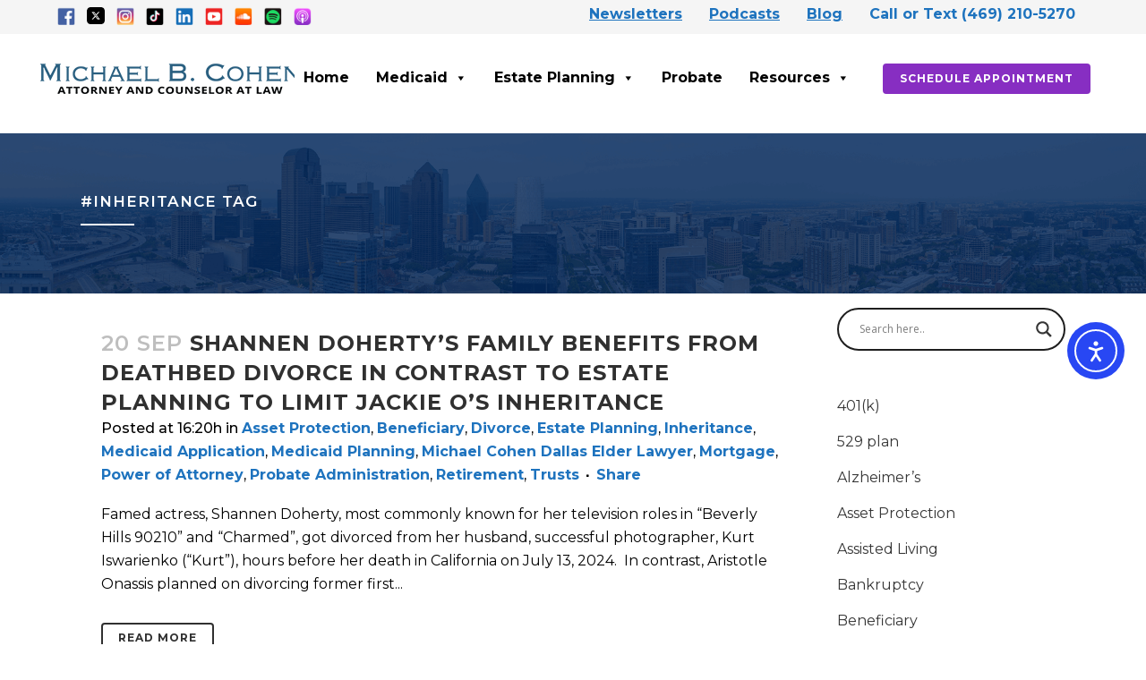

--- FILE ---
content_type: text/html; charset=UTF-8
request_url: https://dallaselderlawyer.com/tag/inheritance/
body_size: 29069
content:
<!DOCTYPE html>
<html lang="en-US">
<head>
	<meta charset="UTF-8" />
	
				<meta name="viewport" content="width=device-width,initial-scale=1,user-scalable=no">
		
            
            
	<link rel="profile" href="http://gmpg.org/xfn/11" />
	<link rel="pingback" href="https://dallaselderlawyer.com/xmlrpc.php" />

	<title>#inheritance  - Michael Cohen Dallas Elder Lawyer</title>
<meta name="robots" content="follow, noindex">
<meta property="og:url" content="https://dallaselderlawyer.com/tag/inheritance/">
<meta property="og:site_name" content="Michael Cohen Dallas Elder Lawyer">
<meta property="og:locale" content="en_US">
<meta property="og:type" content="object">
<meta property="og:title" content="#inheritance  - Michael Cohen Dallas Elder Lawyer">
<meta property="fb:pages" content="">
<meta property="fb:admins" content="">
<meta property="fb:app_id" content="">
<meta name="twitter:card" content="summary">
<meta name="twitter:site" content="@https://x.com/dallaselderlaw">
<meta name="twitter:creator" content="@https://x.com/dallaselderlaw">
<meta name="twitter:title" content="#inheritance  - Michael Cohen Dallas Elder Lawyer">
<link rel='dns-prefetch' href='//cdn.elementor.com' />
<link rel='dns-prefetch' href='//fonts.googleapis.com' />
<link rel='dns-prefetch' href='//www.googletagmanager.com' />
<link rel="alternate" type="application/rss+xml" title="Michael Cohen Dallas Elder Lawyer &raquo; Feed" href="https://dallaselderlawyer.com/feed/" />
<link rel="alternate" type="application/rss+xml" title="Michael Cohen Dallas Elder Lawyer &raquo; Comments Feed" href="https://dallaselderlawyer.com/comments/feed/" />
<link rel="alternate" type="application/rss+xml" title="Michael Cohen Dallas Elder Lawyer &raquo; #inheritance Tag Feed" href="https://dallaselderlawyer.com/tag/inheritance/feed/" />
<style id='wp-img-auto-sizes-contain-inline-css' type='text/css'>
img:is([sizes=auto i],[sizes^="auto," i]){contain-intrinsic-size:3000px 1500px}
/*# sourceURL=wp-img-auto-sizes-contain-inline-css */
</style>
<link rel='stylesheet' id='cnss_font_awesome_css-css' href='https://dallaselderlawyer.com/wp-content/plugins/easy-social-icons/css/font-awesome/css/all.min.css?ver=7.0.0' type='text/css' media='all' />
<link rel='stylesheet' id='cnss_font_awesome_v4_shims-css' href='https://dallaselderlawyer.com/wp-content/plugins/easy-social-icons/css/font-awesome/css/v4-shims.min.css?ver=7.0.0' type='text/css' media='all' />
<link rel='stylesheet' id='cnss_css-css' href='https://dallaselderlawyer.com/wp-content/plugins/easy-social-icons/css/cnss.css?ver=1.0' type='text/css' media='all' />
<link rel='stylesheet' id='cnss_share_css-css' href='https://dallaselderlawyer.com/wp-content/plugins/easy-social-icons/css/share.css?ver=1.0' type='text/css' media='all' />
<style id='wp-emoji-styles-inline-css' type='text/css'>

	img.wp-smiley, img.emoji {
		display: inline !important;
		border: none !important;
		box-shadow: none !important;
		height: 1em !important;
		width: 1em !important;
		margin: 0 0.07em !important;
		vertical-align: -0.1em !important;
		background: none !important;
		padding: 0 !important;
	}
/*# sourceURL=wp-emoji-styles-inline-css */
</style>
<link rel='stylesheet' id='wp-block-library-css' href='https://dallaselderlawyer.com/wp-includes/css/dist/block-library/style.min.css?ver=6.9' type='text/css' media='all' />
<style id='classic-theme-styles-inline-css' type='text/css'>
/*! This file is auto-generated */
.wp-block-button__link{color:#fff;background-color:#32373c;border-radius:9999px;box-shadow:none;text-decoration:none;padding:calc(.667em + 2px) calc(1.333em + 2px);font-size:1.125em}.wp-block-file__button{background:#32373c;color:#fff;text-decoration:none}
/*# sourceURL=/wp-includes/css/classic-themes.min.css */
</style>
<style id='wpseopress-local-business-style-inline-css' type='text/css'>
span.wp-block-wpseopress-local-business-field{margin-right:8px}

/*# sourceURL=https://dallaselderlawyer.com/wp-content/plugins/wp-seopress-pro/public/editor/blocks/local-business/style-index.css */
</style>
<style id='wpseopress-table-of-contents-style-inline-css' type='text/css'>
.wp-block-wpseopress-table-of-contents li.active>a{font-weight:bold}

/*# sourceURL=https://dallaselderlawyer.com/wp-content/plugins/wp-seopress-pro/public/editor/blocks/table-of-contents/style-index.css */
</style>
<style id='global-styles-inline-css' type='text/css'>
:root{--wp--preset--aspect-ratio--square: 1;--wp--preset--aspect-ratio--4-3: 4/3;--wp--preset--aspect-ratio--3-4: 3/4;--wp--preset--aspect-ratio--3-2: 3/2;--wp--preset--aspect-ratio--2-3: 2/3;--wp--preset--aspect-ratio--16-9: 16/9;--wp--preset--aspect-ratio--9-16: 9/16;--wp--preset--color--black: #000000;--wp--preset--color--cyan-bluish-gray: #abb8c3;--wp--preset--color--white: #ffffff;--wp--preset--color--pale-pink: #f78da7;--wp--preset--color--vivid-red: #cf2e2e;--wp--preset--color--luminous-vivid-orange: #ff6900;--wp--preset--color--luminous-vivid-amber: #fcb900;--wp--preset--color--light-green-cyan: #7bdcb5;--wp--preset--color--vivid-green-cyan: #00d084;--wp--preset--color--pale-cyan-blue: #8ed1fc;--wp--preset--color--vivid-cyan-blue: #0693e3;--wp--preset--color--vivid-purple: #9b51e0;--wp--preset--gradient--vivid-cyan-blue-to-vivid-purple: linear-gradient(135deg,rgb(6,147,227) 0%,rgb(155,81,224) 100%);--wp--preset--gradient--light-green-cyan-to-vivid-green-cyan: linear-gradient(135deg,rgb(122,220,180) 0%,rgb(0,208,130) 100%);--wp--preset--gradient--luminous-vivid-amber-to-luminous-vivid-orange: linear-gradient(135deg,rgb(252,185,0) 0%,rgb(255,105,0) 100%);--wp--preset--gradient--luminous-vivid-orange-to-vivid-red: linear-gradient(135deg,rgb(255,105,0) 0%,rgb(207,46,46) 100%);--wp--preset--gradient--very-light-gray-to-cyan-bluish-gray: linear-gradient(135deg,rgb(238,238,238) 0%,rgb(169,184,195) 100%);--wp--preset--gradient--cool-to-warm-spectrum: linear-gradient(135deg,rgb(74,234,220) 0%,rgb(151,120,209) 20%,rgb(207,42,186) 40%,rgb(238,44,130) 60%,rgb(251,105,98) 80%,rgb(254,248,76) 100%);--wp--preset--gradient--blush-light-purple: linear-gradient(135deg,rgb(255,206,236) 0%,rgb(152,150,240) 100%);--wp--preset--gradient--blush-bordeaux: linear-gradient(135deg,rgb(254,205,165) 0%,rgb(254,45,45) 50%,rgb(107,0,62) 100%);--wp--preset--gradient--luminous-dusk: linear-gradient(135deg,rgb(255,203,112) 0%,rgb(199,81,192) 50%,rgb(65,88,208) 100%);--wp--preset--gradient--pale-ocean: linear-gradient(135deg,rgb(255,245,203) 0%,rgb(182,227,212) 50%,rgb(51,167,181) 100%);--wp--preset--gradient--electric-grass: linear-gradient(135deg,rgb(202,248,128) 0%,rgb(113,206,126) 100%);--wp--preset--gradient--midnight: linear-gradient(135deg,rgb(2,3,129) 0%,rgb(40,116,252) 100%);--wp--preset--font-size--small: 13px;--wp--preset--font-size--medium: 20px;--wp--preset--font-size--large: 36px;--wp--preset--font-size--x-large: 42px;--wp--preset--spacing--20: 0.44rem;--wp--preset--spacing--30: 0.67rem;--wp--preset--spacing--40: 1rem;--wp--preset--spacing--50: 1.5rem;--wp--preset--spacing--60: 2.25rem;--wp--preset--spacing--70: 3.38rem;--wp--preset--spacing--80: 5.06rem;--wp--preset--shadow--natural: 6px 6px 9px rgba(0, 0, 0, 0.2);--wp--preset--shadow--deep: 12px 12px 50px rgba(0, 0, 0, 0.4);--wp--preset--shadow--sharp: 6px 6px 0px rgba(0, 0, 0, 0.2);--wp--preset--shadow--outlined: 6px 6px 0px -3px rgb(255, 255, 255), 6px 6px rgb(0, 0, 0);--wp--preset--shadow--crisp: 6px 6px 0px rgb(0, 0, 0);}:where(.is-layout-flex){gap: 0.5em;}:where(.is-layout-grid){gap: 0.5em;}body .is-layout-flex{display: flex;}.is-layout-flex{flex-wrap: wrap;align-items: center;}.is-layout-flex > :is(*, div){margin: 0;}body .is-layout-grid{display: grid;}.is-layout-grid > :is(*, div){margin: 0;}:where(.wp-block-columns.is-layout-flex){gap: 2em;}:where(.wp-block-columns.is-layout-grid){gap: 2em;}:where(.wp-block-post-template.is-layout-flex){gap: 1.25em;}:where(.wp-block-post-template.is-layout-grid){gap: 1.25em;}.has-black-color{color: var(--wp--preset--color--black) !important;}.has-cyan-bluish-gray-color{color: var(--wp--preset--color--cyan-bluish-gray) !important;}.has-white-color{color: var(--wp--preset--color--white) !important;}.has-pale-pink-color{color: var(--wp--preset--color--pale-pink) !important;}.has-vivid-red-color{color: var(--wp--preset--color--vivid-red) !important;}.has-luminous-vivid-orange-color{color: var(--wp--preset--color--luminous-vivid-orange) !important;}.has-luminous-vivid-amber-color{color: var(--wp--preset--color--luminous-vivid-amber) !important;}.has-light-green-cyan-color{color: var(--wp--preset--color--light-green-cyan) !important;}.has-vivid-green-cyan-color{color: var(--wp--preset--color--vivid-green-cyan) !important;}.has-pale-cyan-blue-color{color: var(--wp--preset--color--pale-cyan-blue) !important;}.has-vivid-cyan-blue-color{color: var(--wp--preset--color--vivid-cyan-blue) !important;}.has-vivid-purple-color{color: var(--wp--preset--color--vivid-purple) !important;}.has-black-background-color{background-color: var(--wp--preset--color--black) !important;}.has-cyan-bluish-gray-background-color{background-color: var(--wp--preset--color--cyan-bluish-gray) !important;}.has-white-background-color{background-color: var(--wp--preset--color--white) !important;}.has-pale-pink-background-color{background-color: var(--wp--preset--color--pale-pink) !important;}.has-vivid-red-background-color{background-color: var(--wp--preset--color--vivid-red) !important;}.has-luminous-vivid-orange-background-color{background-color: var(--wp--preset--color--luminous-vivid-orange) !important;}.has-luminous-vivid-amber-background-color{background-color: var(--wp--preset--color--luminous-vivid-amber) !important;}.has-light-green-cyan-background-color{background-color: var(--wp--preset--color--light-green-cyan) !important;}.has-vivid-green-cyan-background-color{background-color: var(--wp--preset--color--vivid-green-cyan) !important;}.has-pale-cyan-blue-background-color{background-color: var(--wp--preset--color--pale-cyan-blue) !important;}.has-vivid-cyan-blue-background-color{background-color: var(--wp--preset--color--vivid-cyan-blue) !important;}.has-vivid-purple-background-color{background-color: var(--wp--preset--color--vivid-purple) !important;}.has-black-border-color{border-color: var(--wp--preset--color--black) !important;}.has-cyan-bluish-gray-border-color{border-color: var(--wp--preset--color--cyan-bluish-gray) !important;}.has-white-border-color{border-color: var(--wp--preset--color--white) !important;}.has-pale-pink-border-color{border-color: var(--wp--preset--color--pale-pink) !important;}.has-vivid-red-border-color{border-color: var(--wp--preset--color--vivid-red) !important;}.has-luminous-vivid-orange-border-color{border-color: var(--wp--preset--color--luminous-vivid-orange) !important;}.has-luminous-vivid-amber-border-color{border-color: var(--wp--preset--color--luminous-vivid-amber) !important;}.has-light-green-cyan-border-color{border-color: var(--wp--preset--color--light-green-cyan) !important;}.has-vivid-green-cyan-border-color{border-color: var(--wp--preset--color--vivid-green-cyan) !important;}.has-pale-cyan-blue-border-color{border-color: var(--wp--preset--color--pale-cyan-blue) !important;}.has-vivid-cyan-blue-border-color{border-color: var(--wp--preset--color--vivid-cyan-blue) !important;}.has-vivid-purple-border-color{border-color: var(--wp--preset--color--vivid-purple) !important;}.has-vivid-cyan-blue-to-vivid-purple-gradient-background{background: var(--wp--preset--gradient--vivid-cyan-blue-to-vivid-purple) !important;}.has-light-green-cyan-to-vivid-green-cyan-gradient-background{background: var(--wp--preset--gradient--light-green-cyan-to-vivid-green-cyan) !important;}.has-luminous-vivid-amber-to-luminous-vivid-orange-gradient-background{background: var(--wp--preset--gradient--luminous-vivid-amber-to-luminous-vivid-orange) !important;}.has-luminous-vivid-orange-to-vivid-red-gradient-background{background: var(--wp--preset--gradient--luminous-vivid-orange-to-vivid-red) !important;}.has-very-light-gray-to-cyan-bluish-gray-gradient-background{background: var(--wp--preset--gradient--very-light-gray-to-cyan-bluish-gray) !important;}.has-cool-to-warm-spectrum-gradient-background{background: var(--wp--preset--gradient--cool-to-warm-spectrum) !important;}.has-blush-light-purple-gradient-background{background: var(--wp--preset--gradient--blush-light-purple) !important;}.has-blush-bordeaux-gradient-background{background: var(--wp--preset--gradient--blush-bordeaux) !important;}.has-luminous-dusk-gradient-background{background: var(--wp--preset--gradient--luminous-dusk) !important;}.has-pale-ocean-gradient-background{background: var(--wp--preset--gradient--pale-ocean) !important;}.has-electric-grass-gradient-background{background: var(--wp--preset--gradient--electric-grass) !important;}.has-midnight-gradient-background{background: var(--wp--preset--gradient--midnight) !important;}.has-small-font-size{font-size: var(--wp--preset--font-size--small) !important;}.has-medium-font-size{font-size: var(--wp--preset--font-size--medium) !important;}.has-large-font-size{font-size: var(--wp--preset--font-size--large) !important;}.has-x-large-font-size{font-size: var(--wp--preset--font-size--x-large) !important;}
:where(.wp-block-post-template.is-layout-flex){gap: 1.25em;}:where(.wp-block-post-template.is-layout-grid){gap: 1.25em;}
:where(.wp-block-term-template.is-layout-flex){gap: 1.25em;}:where(.wp-block-term-template.is-layout-grid){gap: 1.25em;}
:where(.wp-block-columns.is-layout-flex){gap: 2em;}:where(.wp-block-columns.is-layout-grid){gap: 2em;}
:root :where(.wp-block-pullquote){font-size: 1.5em;line-height: 1.6;}
/*# sourceURL=global-styles-inline-css */
</style>
<link rel='stylesheet' id='megamenu-css' href='https://dallaselderlawyer.com/wp-content/uploads/maxmegamenu/style.css?ver=999bc4' type='text/css' media='all' />
<link rel='stylesheet' id='dashicons-css' href='https://dallaselderlawyer.com/wp-includes/css/dashicons.min.css?ver=6.9' type='text/css' media='all' />
<link rel='stylesheet' id='ea11y-widget-fonts-css' href='https://dallaselderlawyer.com/wp-content/plugins/pojo-accessibility/assets/build/fonts.css?ver=4.0.1' type='text/css' media='all' />
<link rel='stylesheet' id='ea11y-skip-link-css' href='https://dallaselderlawyer.com/wp-content/plugins/pojo-accessibility/assets/build/skip-link.css?ver=4.0.1' type='text/css' media='all' />
<link rel='stylesheet' id='mediaelement-css' href='https://dallaselderlawyer.com/wp-includes/js/mediaelement/mediaelementplayer-legacy.min.css?ver=4.2.17' type='text/css' media='all' />
<link rel='stylesheet' id='wp-mediaelement-css' href='https://dallaselderlawyer.com/wp-includes/js/mediaelement/wp-mediaelement.min.css?ver=6.9' type='text/css' media='all' />
<link rel='stylesheet' id='bridge-default-style-css' href='https://dallaselderlawyer.com/wp-content/themes/bridge/style.css?ver=6.9' type='text/css' media='all' />
<link rel='stylesheet' id='bridge-qode-font_awesome-css' href='https://dallaselderlawyer.com/wp-content/themes/bridge/css/font-awesome/css/font-awesome.min.css?ver=6.9' type='text/css' media='all' />
<link rel='stylesheet' id='bridge-qode-font_elegant-css' href='https://dallaselderlawyer.com/wp-content/themes/bridge/css/elegant-icons/style.min.css?ver=6.9' type='text/css' media='all' />
<link rel='stylesheet' id='bridge-qode-linea_icons-css' href='https://dallaselderlawyer.com/wp-content/themes/bridge/css/linea-icons/style.css?ver=6.9' type='text/css' media='all' />
<link rel='stylesheet' id='bridge-qode-dripicons-css' href='https://dallaselderlawyer.com/wp-content/themes/bridge/css/dripicons/dripicons.css?ver=6.9' type='text/css' media='all' />
<link rel='stylesheet' id='bridge-qode-kiko-css' href='https://dallaselderlawyer.com/wp-content/themes/bridge/css/kiko/kiko-all.css?ver=6.9' type='text/css' media='all' />
<link rel='stylesheet' id='bridge-qode-font_awesome_5-css' href='https://dallaselderlawyer.com/wp-content/themes/bridge/css/font-awesome-5/css/font-awesome-5.min.css?ver=6.9' type='text/css' media='all' />
<link rel='stylesheet' id='bridge-stylesheet-css' href='https://dallaselderlawyer.com/wp-content/themes/bridge/css/stylesheet.min.css?ver=6.9' type='text/css' media='all' />
<style id='bridge-stylesheet-inline-css' type='text/css'>
   .archive.disabled_footer_top .footer_top_holder, .archive.disabled_footer_bottom .footer_bottom_holder { display: none;}


/*# sourceURL=bridge-stylesheet-inline-css */
</style>
<link rel='stylesheet' id='bridge-print-css' href='https://dallaselderlawyer.com/wp-content/themes/bridge/css/print.css?ver=6.9' type='text/css' media='all' />
<link rel='stylesheet' id='bridge-style-dynamic-css' href='https://dallaselderlawyer.com/wp-content/themes/bridge/css/style_dynamic.css?ver=1762438167' type='text/css' media='all' />
<link rel='stylesheet' id='bridge-responsive-css' href='https://dallaselderlawyer.com/wp-content/themes/bridge/css/responsive.min.css?ver=6.9' type='text/css' media='all' />
<link rel='stylesheet' id='bridge-style-dynamic-responsive-css' href='https://dallaselderlawyer.com/wp-content/themes/bridge/css/style_dynamic_responsive.css?ver=1762438167' type='text/css' media='all' />
<style id='bridge-style-dynamic-responsive-inline-css' type='text/css'>
***Action Steps Advanced Form START***
form.AdvancedForm{
width:100%;
max-width:550px;
}
form.AdvancedForm p label{
    display: block;
    font-weight: 700;
    font-size: 16px;
    float: none;
    line-height: 1.3;
    margin: 0 0 4px 0;
    padding: 0;
}
form.AdvancedForm input,form.AdvancedForm select{
background-color: #fff;
    box-sizing: border-box;
    border-radius: 2px;
    color: #333;
    -webkit-box-sizing: border-box;
    -moz-box-sizing: border-box;
    display: block;
    float: none;
    font-size: 16px;
    border: 1px solid #ccc;
    padding: 6px 10px;
    height: 38px;
    width: 100%;
    line-height: 1.3;
}
form.AdvancedForm .FormField
{
    padding-top: 10px;
    clear: both;
}
form.AdvancedForm input[type=submit]
{
    background-color: #eee;
    border: 1px solid #ccc;
    cursor: pointer;
    color: #333;
    font-size: 1em;
    padding: 10px 15px;
   width:auto;
}
form.AdvancedForm input[type=submit]:hover
{
    background-color: #ddd;
    border: 1px solid #ccc;
    cursor: pointer;
}

***Action Steps Advanced Form DONE***

/*# sourceURL=bridge-style-dynamic-responsive-inline-css */
</style>
<link rel='stylesheet' id='bridge-style-handle-google-fonts-css' href='https://fonts.googleapis.com/css?family=Raleway%3A100%2C200%2C300%2C400%2C500%2C600%2C700%2C800%2C900%2C100italic%2C300italic%2C400italic%2C700italic%7CMontserrat%3A100%2C200%2C300%2C400%2C500%2C600%2C700%2C800%2C900%2C100italic%2C300italic%2C400italic%2C700italic&#038;subset=latin%2Clatin-ext&#038;ver=1.0.0' type='text/css' media='all' />
<link rel='stylesheet' id='bridge-core-dashboard-style-css' href='https://dallaselderlawyer.com/wp-content/plugins/bridge-core/modules/core-dashboard/assets/css/core-dashboard.min.css?ver=6.9' type='text/css' media='all' />
<link rel='stylesheet' id='wpdreams-asl-basic-css' href='https://dallaselderlawyer.com/wp-content/plugins/ajax-search-lite/css/style.basic.css?ver=4.13.4' type='text/css' media='all' />
<style id='wpdreams-asl-basic-inline-css' type='text/css'>

					div[id*='ajaxsearchlitesettings'].searchsettings .asl_option_inner label {
						font-size: 0px !important;
						color: rgba(0, 0, 0, 0);
					}
					div[id*='ajaxsearchlitesettings'].searchsettings .asl_option_inner label:after {
						font-size: 11px !important;
						position: absolute;
						top: 0;
						left: 0;
						z-index: 1;
					}
					.asl_w_container {
						width: 100%;
						margin: 0px 0px 0px 0px;
						min-width: 200px;
					}
					div[id*='ajaxsearchlite'].asl_m {
						width: 100%;
					}
					div[id*='ajaxsearchliteres'].wpdreams_asl_results div.resdrg span.highlighted {
						font-weight: bold;
						color: rgba(217, 49, 43, 1);
						background-color: rgba(238, 238, 238, 1);
					}
					div[id*='ajaxsearchliteres'].wpdreams_asl_results .results img.asl_image {
						width: 70px;
						height: 70px;
						object-fit: cover;
					}
					div[id*='ajaxsearchlite'].asl_r .results {
						max-height: none;
					}
					div[id*='ajaxsearchlite'].asl_r {
						position: absolute;
					}
				
						div.asl_r.asl_w.vertical .results .item::after {
							display: block;
							position: absolute;
							bottom: 0;
							content: '';
							height: 1px;
							width: 100%;
							background: #D8D8D8;
						}
						div.asl_r.asl_w.vertical .results .item.asl_last_item::after {
							display: none;
						}
					
/*# sourceURL=wpdreams-asl-basic-inline-css */
</style>
<link rel='stylesheet' id='wpdreams-asl-instance-css' href='https://dallaselderlawyer.com/wp-content/plugins/ajax-search-lite/css/style-curvy-black.css?ver=4.13.4' type='text/css' media='all' />
<script type="text/javascript" src="https://dallaselderlawyer.com/wp-includes/js/jquery/jquery.min.js?ver=3.7.1" id="jquery-core-js"></script>
<script type="text/javascript" src="https://dallaselderlawyer.com/wp-includes/js/jquery/jquery-migrate.min.js?ver=3.4.1" id="jquery-migrate-js"></script>
<script type="text/javascript" src="https://dallaselderlawyer.com/wp-content/plugins/easy-social-icons/js/cnss.js?ver=1.0" id="cnss_js-js"></script>
<script type="text/javascript" src="https://dallaselderlawyer.com/wp-content/plugins/easy-social-icons/js/share.js?ver=1.0" id="cnss_share_js-js"></script>
<link rel="https://api.w.org/" href="https://dallaselderlawyer.com/wp-json/" /><link rel="alternate" title="JSON" type="application/json" href="https://dallaselderlawyer.com/wp-json/wp/v2/tags/209" /><link rel="EditURI" type="application/rsd+xml" title="RSD" href="https://dallaselderlawyer.com/xmlrpc.php?rsd" />
<style type="text/css">
		ul.cnss-social-icon li.cn-fa-icon a{background-color:#002559!important;}
		ul.cnss-social-icon li.cn-fa-icon a:hover{background-color:#dd9933!important;color:#ffffff!important;}
		</style><!-- Google tag (gtag.js) -->
<script async src="https://www.googletagmanager.com/gtag/js?id=G-S1NS9XNT0B"></script>
<script>
  window.dataLayer = window.dataLayer || [];
  function gtag(){dataLayer.push(arguments);}
  gtag('js', new Date());

  gtag('config', 'G-S1NS9XNT0B');
</script><meta name="ti-site-data" content="[base64]" />				<link rel="preconnect" href="https://fonts.gstatic.com" crossorigin />
				<link rel="preload" as="style" href="//fonts.googleapis.com/css?family=Open+Sans&display=swap" />
								<link rel="stylesheet" href="//fonts.googleapis.com/css?family=Open+Sans&display=swap" media="all" />
				<meta name="generator" content="Elementor 3.34.2; features: additional_custom_breakpoints; settings: css_print_method-external, google_font-enabled, font_display-auto">

<!-- Meta Pixel Code -->
<script type='text/javascript'>
!function(f,b,e,v,n,t,s){if(f.fbq)return;n=f.fbq=function(){n.callMethod?
n.callMethod.apply(n,arguments):n.queue.push(arguments)};if(!f._fbq)f._fbq=n;
n.push=n;n.loaded=!0;n.version='2.0';n.queue=[];t=b.createElement(e);t.async=!0;
t.src=v;s=b.getElementsByTagName(e)[0];s.parentNode.insertBefore(t,s)}(window,
document,'script','https://connect.facebook.net/en_US/fbevents.js');
</script>
<!-- End Meta Pixel Code -->
<script type='text/javascript'>var url = window.location.origin + '?ob=open-bridge';
            fbq('set', 'openbridge', '205167990129588', url);
fbq('init', '205167990129588', {}, {
    "agent": "wordpress-6.9-4.1.5"
})</script><script type='text/javascript'>
    fbq('track', 'PageView', []);
  </script>			<style>
				.e-con.e-parent:nth-of-type(n+4):not(.e-lazyloaded):not(.e-no-lazyload),
				.e-con.e-parent:nth-of-type(n+4):not(.e-lazyloaded):not(.e-no-lazyload) * {
					background-image: none !important;
				}
				@media screen and (max-height: 1024px) {
					.e-con.e-parent:nth-of-type(n+3):not(.e-lazyloaded):not(.e-no-lazyload),
					.e-con.e-parent:nth-of-type(n+3):not(.e-lazyloaded):not(.e-no-lazyload) * {
						background-image: none !important;
					}
				}
				@media screen and (max-height: 640px) {
					.e-con.e-parent:nth-of-type(n+2):not(.e-lazyloaded):not(.e-no-lazyload),
					.e-con.e-parent:nth-of-type(n+2):not(.e-lazyloaded):not(.e-no-lazyload) * {
						background-image: none !important;
					}
				}
			</style>
			<link rel="icon" href="https://dallaselderlawyer.com/wp-content/uploads/2022/05/cropped-Favicon-32x32.png" sizes="32x32" />
<link rel="icon" href="https://dallaselderlawyer.com/wp-content/uploads/2022/05/cropped-Favicon-192x192.png" sizes="192x192" />
<link rel="apple-touch-icon" href="https://dallaselderlawyer.com/wp-content/uploads/2022/05/cropped-Favicon-180x180.png" />
<meta name="msapplication-TileImage" content="https://dallaselderlawyer.com/wp-content/uploads/2022/05/cropped-Favicon-270x270.png" />
<style type="text/css">/** Mega Menu CSS: fs **/</style>
</head>

<body class="archive tag tag-inheritance tag-209 wp-theme-bridge bridge-core-3.3.3 mega-menu-top-navigation ally-default  qode-theme-ver-30.8.4 qode-theme-bridge elementor-default elementor-kit-5" itemscope itemtype="http://schema.org/WebPage">


		<script>
			const onSkipLinkClick = () => {
				const htmlElement = document.querySelector('html');

				htmlElement.style['scroll-behavior'] = 'smooth';

				setTimeout( () => htmlElement.style['scroll-behavior'] = null, 1000 );
			}
			document.addEventListener("DOMContentLoaded", () => {
				if (!document.querySelector('#content')) {
					document.querySelector('.ea11y-skip-to-content-link').remove();
				}
			});
		</script>
		<nav aria-label="Skip to content navigation">
			<a class="ea11y-skip-to-content-link"
				href="#content"
				tabindex="-1"
				onclick="onSkipLinkClick()"
			>
				Skip to content
				<svg width="24" height="24" viewBox="0 0 24 24" fill="none" role="presentation">
					<path d="M18 6V12C18 12.7956 17.6839 13.5587 17.1213 14.1213C16.5587 14.6839 15.7956 15 15 15H5M5 15L9 11M5 15L9 19"
								stroke="black"
								stroke-width="1.5"
								stroke-linecap="round"
								stroke-linejoin="round"
					/>
				</svg>
			</a>
			<div class="ea11y-skip-to-content-backdrop"></div>
		</nav>

		
<!-- Meta Pixel Code -->
<noscript>
<img loading="lazy" height="1" width="1" style="display:none" alt="fbpx"
src="https://www.facebook.com/tr?id=205167990129588&ev=PageView&noscript=1" />
</noscript>
<!-- End Meta Pixel Code -->


<div class="wrapper">
	<div class="wrapper_inner">

    
		<!-- Google Analytics start -->
				<!-- Google Analytics end -->

		
	<header class=" has_top scroll_header_top_area  regular page_header">
    <div class="header_inner clearfix">
                <div class="header_top_bottom_holder">
            	<div class="header_top clearfix" style='' >
							<div class="left">
						<div class="inner">
							<div class="header-widget widget_block widget_media_image header-left-widget"><div class="wp-block-image is-resized">
<figure class="alignleft size-full"><a href="https://www.facebook.com/dallaselderlawyer" target="_blank"><img loading="lazy" alt="Facebook, estate law firm Dallas, estate law firms" decoding="async" width="100" height="100" src="https://dallaselderlawyer.com/wp-content/uploads/2022/05/facebook-icon.png" alt="" class="wp-image-99" style="object-fit:contain;width:20px;height:20px"/></a></figure>
</div></div><div class="header-widget widget_block widget_media_image header-left-widget"><div class="wp-block-image is-resized">
<figure class="alignleft size-full"><a href="https://x.com/dallaselderlaw" target="_blank"><img fetchpriority="high" alt="X logo" fetchpriority="high" decoding="async" width="512" height="510" src="https://dallaselderlawyer.com/wp-content/uploads/2024/01/x-social-media-logo-icon.png" alt="" class="wp-image-23458" style="object-fit:contain;width:20px;height:20px" srcset="https://dallaselderlawyer.com/wp-content/uploads/2024/01/x-social-media-logo-icon.png 512w, https://dallaselderlawyer.com/wp-content/uploads/2024/01/x-social-media-logo-icon-300x300.png 300w, https://dallaselderlawyer.com/wp-content/uploads/2024/01/x-social-media-logo-icon-150x150.png 150w" sizes="(max-width: 512px) 100vw, 512px" /></a></figure>
</div></div><div class="header-widget widget_block widget_media_image header-left-widget"><div class="wp-block-image is-resized">
<figure class="alignleft size-full"><a href="https://www.instagram.com/dallaselderlaw/" target="_blank"><img loading="lazy" alt="Instagram, estate attorneys, estate attorneys Dallas" decoding="async" width="100" height="100" src="https://dallaselderlawyer.com/wp-content/uploads/2022/05/instagram-icon.png" alt="" class="wp-image-101" style="object-fit:cover;width:20px;height:20px"/></a></figure>
</div></div><div class="header-widget widget_block widget_media_image header-left-widget"><div class="wp-block-image is-resized">
<figure class="alignleft size-full"><a href="https://www.tiktok.com/@michaelcohenelderlaw" target="_blank" rel=" noreferrer noopener"><img loading="lazy" alt="" loading="lazy" decoding="async" width="100" height="100" src="https://dallaselderlawyer.com/wp-content/uploads/2025/08/tiktok-icon.png" alt="" class="wp-image-25095" style="object-fit:cover;width:20px;height:20px"/></a></figure>
</div></div><div class="header-widget widget_block widget_media_image header-left-widget"><div class="wp-block-image is-resized">
<figure class="alignleft size-full"><a href="https://www.linkedin.com/in/dallaselderlawyer/" target="_blank"><img loading="lazy" alt="LinkedIn, communication, elderly law" loading="lazy" decoding="async" width="100" height="100" src="https://dallaselderlawyer.com/wp-content/uploads/2022/05/linkedin-icon.png" alt="" class="wp-image-103" style="object-fit:cover;width:20px;height:20px"/></a></figure>
</div></div><div class="header-widget widget_block widget_media_image header-left-widget"><div class="wp-block-image is-resized">
<figure class="alignleft size-full"><a href="https://www.youtube.com/channel/UCpPOMYviU9AB8dp0hPI6VMQ?app=desktop" target="_blank"><img loading="lazy" alt="Youtube, estate lawyer, elderly law" loading="lazy" decoding="async" width="100" height="100" src="https://dallaselderlawyer.com/wp-content/uploads/2022/05/youtube-icon.png" alt="" class="wp-image-102" style="object-fit:cover;width:20px;height:20px"/></a></figure>
</div></div><div class="header-widget widget_block widget_media_image header-left-widget"><div class="wp-block-image is-resized">
<figure class="alignleft size-full"><a href="https://soundcloud.com/user-491608948" target="_blank"><img loading="lazy" alt="Michael B. Cohen, elderly law, lawyer" loading="lazy" decoding="async" width="100" height="100" src="https://dallaselderlawyer.com/wp-content/uploads/2022/05/soundcloud-podcast-michael-cohen-2.png" alt="" class="wp-image-27" style="object-fit:cover;width:20px;height:20px"/></a></figure>
</div></div><div class="header-widget widget_block widget_media_image header-left-widget"><div class="wp-block-image is-resized">
<figure class="alignleft size-full"><a href="https://open.spotify.com/show/0TuvSY0HwbjeszazzIFndb" target="_blank"><img loading="lazy" alt="Spotify, estate attorney, estate attorney Dallas" loading="lazy" decoding="async" width="100" height="100" src="https://dallaselderlawyer.com/wp-content/uploads/2022/05/spotify-podcast-michael-cohen-2.png" alt="" class="wp-image-28" style="object-fit:cover;width:20px;height:20px"/></a></figure>
</div></div><div class="header-widget widget_block widget_media_image header-left-widget"><div class="wp-block-image is-resized">
<figure class="alignleft size-full"><a href="https://podcasts.apple.com/us/podcast/dallas-elder-law-attorney/id1483605692" target="_blank" rel=" noreferrer noopener"><img loading="lazy" alt="Michael B. Cohen, elderly law, lawyer" loading="lazy" decoding="async" width="100" height="100" src="https://dallaselderlawyer.com/wp-content/uploads/2022/05/apple-podcast-icon-michael-cohen-5.png" alt="" class="wp-image-26" style="object-fit:cover;width:20px;height:20px"/></a></figure>
</div></div>						</div>
					</div>
					<div class="right">
						<div class="inner">
							<div class="header-widget widget_block widget_text header-right-widget">
<p class="has-text-align-center"><strong><a href="https://dallaselderlawyer.com/new-newsletter/"><span style="text-decoration: underline;">Newsletters</span></a></strong></p>
</div><div class="header-widget widget_block widget_text header-right-widget">
<p class="has-text-align-center"><strong><a href="https://dallaselderlawyer.com/podcasts/"><span style="text-decoration: underline;">Podcasts</span></a></strong></p>
</div><div class="header-widget widget_block widget_text header-right-widget">
<p class="has-text-align-center"><a href="/blog-page" data-type="URL" data-id="/blog-page"><strong><span style="text-decoration: underline;">Blog</span></strong></a></p>
</div><div class="header-widget widget_block widget_text header-right-widget">
<p class="has-text-align-center"><a href="tel: 4692105270">Call or Text (469) 210-5270</a></p>
</div>						</div>
					</div>
						</div>

            <div class="header_bottom clearfix" style='' >
                
                            <div class="header_inner_left">
                                									<div class="mobile_menu_button">
		<span>
			<i class="qode_icon_font_awesome fa fa-bars " ></i>		</span>
	</div>
                                <div class="logo_wrapper" >
	<div class="q_logo">
		<a itemprop="url" href="https://dallaselderlawyer.com/" >
             <img itemprop="image" class="normal" src="https://dallaselderlawyer.com/wp-content/uploads/2022/05/Michael-B.-Cohen-Elder-Law-Attorney-in-Dallas.png" alt="Logo"> 			 <img itemprop="image" class="light" src="https://dallaselderlawyer.com/wp-content/uploads/2022/05/Michael-B.-Cohen-Elder-Law-Attorney-in-Dallas.png" alt="Logo"/> 			 <img itemprop="image" class="dark" src="https://dallaselderlawyer.com/wp-content/uploads/2022/05/Michael-B.-Cohen-Elder-Law-Attorney-in-Dallas.png" alt="Logo"/> 			 <img itemprop="image" class="sticky" src="https://dallaselderlawyer.com/wp-content/uploads/2022/05/Michael-B.-Cohen-Elder-Law-Attorney-in-Dallas.png" alt="Logo"/> 			 <img itemprop="image" class="mobile" src="https://dallaselderlawyer.com/wp-content/uploads/2022/05/Michael-B.-Cohen-Elder-Law-Attorney-in-Dallas.png" alt="Logo"/> 					</a>
	</div>
	</div>                                                            </div>
                                                                    <div class="header_inner_right">
                                        <div class="side_menu_button_wrapper right">
                                                                                            <div class="header_bottom_right_widget_holder"><div class="widget qode_button_widget"><a  itemprop="url" href="/contact-us/" target="_self" data-hover-background-color="#e4a653" data-hover-border-color="#e4a653" data-hover-color="#ffffff" class="qbutton  small default" style="color: #ffffff; border-color: #872ec2; background-color:#872ec2;">Schedule Appointment</a></div></div>
                                                                                                                                    <div class="side_menu_button">
                                                                                                                                                
                                            </div>
                                        </div>
                                    </div>
                                
                                
                                <nav class="main_menu drop_down right">
                                    <div id="mega-menu-wrap-top-navigation" class="mega-menu-wrap"><div class="mega-menu-toggle"><div class="mega-toggle-blocks-left"></div><div class="mega-toggle-blocks-center"></div><div class="mega-toggle-blocks-right"><div class='mega-toggle-block mega-menu-toggle-animated-block mega-toggle-block-0' id='mega-toggle-block-0'><button aria-label="Toggle Menu" class="mega-toggle-animated mega-toggle-animated-slider" type="button" aria-expanded="false">
                  <span class="mega-toggle-animated-box">
                    <span class="mega-toggle-animated-inner"></span>
                  </span>
                </button></div></div></div><ul id="mega-menu-top-navigation" class="mega-menu max-mega-menu mega-menu-horizontal mega-no-js" data-event="hover_intent" data-effect="fade_up" data-effect-speed="200" data-effect-mobile="disabled" data-effect-speed-mobile="0" data-mobile-force-width="false" data-second-click="go" data-document-click="collapse" data-vertical-behaviour="standard" data-breakpoint="768" data-unbind="true" data-mobile-state="collapse_all" data-mobile-direction="vertical" data-hover-intent-timeout="300" data-hover-intent-interval="100"><li class="mega-menu-item mega-menu-item-type-post_type mega-menu-item-object-page mega-menu-item-home mega-align-bottom-left mega-menu-flyout mega-menu-item-21723" id="mega-menu-item-21723"><a class="mega-menu-link" href="https://dallaselderlawyer.com/" tabindex="0">Home</a></li><li class="mega-menu-item mega-menu-item-type-post_type mega-menu-item-object-page mega-menu-item-has-children mega-menu-megamenu mega-menu-grid mega-align-bottom-left mega-menu-grid mega-menu-item-21722" id="mega-menu-item-21722"><a class="mega-menu-link" href="https://dallaselderlawyer.com/medicaid/" aria-expanded="false" tabindex="0">Medicaid<span class="mega-indicator" aria-hidden="true"></span></a>
<ul class="mega-sub-menu" role='presentation'>
<li class="mega-menu-row" id="mega-menu-21722-0">
	<ul class="mega-sub-menu" style='--columns:12' role='presentation'>
<li class="mega-menu-column mega-menu-columns-6-of-12" style="--columns:12; --span:6" id="mega-menu-21722-0-0">
		<ul class="mega-sub-menu">
<li class="mega-menu-item mega-menu-item-type-post_type mega-menu-item-object-page mega-menu-item-25105" id="mega-menu-item-25105"><a class="mega-menu-link" href="https://dallaselderlawyer.com/medicaid-planning-3/">Medicaid Planning</a></li><li class="mega-menu-item mega-menu-item-type-custom mega-menu-item-object-custom mega-menu-item-22909" id="mega-menu-item-22909"><a target="_blank" class="mega-menu-link" href="https://dallaselderlawyer.com/texas_medicaid_and_medicare_limits_at_a_glance.pdf">Medicaid Numbers</a></li>		</ul>
</li><li class="mega-menu-column mega-menu-columns-6-of-12" style="--columns:12; --span:6" id="mega-menu-21722-0-1">
		<ul class="mega-sub-menu">
<li class="mega-menu-item mega-menu-item-type-widget widget_text mega-menu-item-text-7" id="mega-menu-item-text-7">			<div class="textwidget"><h4><strong>Medicaid Services</strong></h4>
<h4></h4>
</div>
		</li><li class="mega-menu-item mega-menu-item-type-post_type mega-menu-item-object-page mega-menu-item-25113" id="mega-menu-item-25113"><a class="mega-menu-link" href="https://dallaselderlawyer.com/medicaid/">Medicaid Information</a></li><li class="mega-menu-item mega-menu-item-type-custom mega-menu-item-object-custom mega-menu-item-25106" id="mega-menu-item-25106"><a class="mega-menu-link" href="https://dallaselderlawyer.com/one-good-deed-deserves-another-ladybird-deed-vs-transfer-on-death-deed-which-is-better/">Lady Bird Deed</a></li><li class="mega-menu-item mega-menu-item-type-custom mega-menu-item-object-custom mega-menu-item-25107" id="mega-menu-item-25107"><a class="mega-menu-link" href="https://dallaselderlawyer.com/ladybird-deeds-vs-transfer-on-death-deeds/">Transfer on Death Deed</a></li><li class="mega-menu-item mega-menu-item-type-custom mega-menu-item-object-custom mega-menu-item-25108" id="mega-menu-item-25108"><a class="mega-menu-link" href="https://dallaselderlawyer.com/success-story-of-the-month-irrevocable-%e2%80%a1-unchangeable/">Asset Protection Trust</a></li><li class="mega-menu-item mega-menu-item-type-custom mega-menu-item-object-custom mega-menu-item-25109" id="mega-menu-item-25109"><a class="mega-menu-link" href="https://dallaselderlawyer.com/planning-child-special-needs/">Special Needs Trust</a></li><li class="mega-menu-item mega-menu-item-type-custom mega-menu-item-object-custom mega-menu-item-25110" id="mega-menu-item-25110"><a class="mega-menu-link" href="https://dallaselderlawyer.com/common-mistakes-medicaid-application-eligibility-dallas/">Medicaid Application</a></li><li class="mega-menu-item mega-menu-item-type-custom mega-menu-item-object-custom mega-menu-item-25111" id="mega-menu-item-25111"><a class="mega-menu-link" href="https://dallaselderlawyer.com/protect-home-car-assets-government-medicaid/">MERP Claims Avoidance</a></li><li class="mega-menu-item mega-menu-item-type-custom mega-menu-item-object-custom mega-menu-item-25112" id="mega-menu-item-25112"><a class="mega-menu-link" href="https://dallaselderlawyer.com/medicaid-income-cap-miller-trust-2025/">Qualified Income Trusts f/k/a Miller Trusts</a></li>		</ul>
</li>	</ul>
</li></ul>
</li><li class="mega-menu-item mega-menu-item-type-custom mega-menu-item-object-custom mega-menu-item-has-children mega-menu-megamenu mega-menu-grid mega-align-bottom-left mega-menu-grid mega-menu-item-21711" id="mega-menu-item-21711"><a class="mega-menu-link" href="#" aria-expanded="false" tabindex="0">Estate Planning<span class="mega-indicator" aria-hidden="true"></span></a>
<ul class="mega-sub-menu" role='presentation'>
<li class="mega-menu-row" id="mega-menu-21711-0">
	<ul class="mega-sub-menu" style='--columns:12' role='presentation'>
<li class="mega-menu-column mega-menu-columns-7-of-12" style="--columns:12; --span:7" id="mega-menu-21711-0-0">
		<ul class="mega-sub-menu">
<li class="mega-menu-item mega-menu-item-type-post_type mega-menu-item-object-page mega-menu-item-21708" id="mega-menu-item-21708"><a class="mega-menu-link" href="https://dallaselderlawyer.com/estate-planning/">Simple & Complex Estate Planning</a></li><li class="mega-menu-item mega-menu-item-type-widget widget_text mega-menu-item-text-2" id="mega-menu-item-text-2">			<div class="textwidget"><p style="font-weight: 400;"><em>Wills</em></p>
<p style="font-weight: 400;"><em>Trusts</em></p>
<p style="font-weight: 400;"><em>Long Term Care</em></p>
<p style="font-weight: 400;"><em>Medical &amp; Financial Powers of Attorney &amp; Disability Planning</em></p>
<p style="font-weight: 400;"><em>Special Needs Trusts</em></p>
<p style="font-weight: 400;"><em>Transfer &amp; Gift Planning</em></p>
</div>
		</li><li class="mega-menu-item mega-menu-item-type-post_type mega-menu-item-object-page mega-menu-item-21712" id="mega-menu-item-21712"><a class="mega-menu-link" href="https://dallaselderlawyer.com/veterans/">Veterans</a></li><li class="mega-menu-item mega-menu-item-type-widget widget_text mega-menu-item-text-5" id="mega-menu-item-text-5">			<div class="textwidget"><div><i>VA Pension, Aid, Attendance Planning &amp; Claims &#8211; helps pay for assisted living and homebound</i></div>
</div>
		</li>		</ul>
</li><li class="mega-menu-column mega-menu-columns-5-of-12" style="--columns:12; --span:5" id="mega-menu-21711-0-1">
		<ul class="mega-sub-menu">
<li class="mega-menu-item mega-menu-item-type-post_type mega-menu-item-object-page mega-menu-item-21709" id="mega-menu-item-21709"><a class="mega-menu-link" href="https://dallaselderlawyer.com/probate/">Probate</a></li><li class="mega-menu-item mega-menu-item-type-widget widget_text mega-menu-item-text-3" id="mega-menu-item-text-3">			<div class="textwidget"><p style="font-weight: 400;"><em>Probate Administration</em></p>
</div>
		</li><li class="mega-menu-item mega-menu-item-type-post_type mega-menu-item-object-page mega-menu-item-21710" id="mega-menu-item-21710"><a class="mega-menu-link" href="https://dallaselderlawyer.com/medicaid/">Medicaid</a></li><li class="mega-menu-item mega-menu-item-type-widget widget_text mega-menu-item-text-4" id="mega-menu-item-text-4">			<div class="textwidget"><p style="font-weight: 400;"><em>Medicaid Planning</em></p>
<p><em>Lady Bird Deed</em></p>
<p><em>Transfer on Death Deed</em></p>
<p><em>Asset Protection Trust</em></p>
<p><em>Special Needs Trust</em></p>
<p style="font-weight: 400;"><em>Medicaid Application</em></p>
<p><em>MERP Claims Avoidance</em></p>
<p>Qualified Income Trusts f/k/a Miller Trusts</p>
</div>
		</li>		</ul>
</li>	</ul>
</li></ul>
</li><li class="mega-menu-item mega-menu-item-type-post_type mega-menu-item-object-page mega-align-bottom-left mega-menu-flyout mega-menu-item-21713" id="mega-menu-item-21713"><a class="mega-menu-link" href="https://dallaselderlawyer.com/probate/" tabindex="0">Probate</a></li><li class="mega-menu-item mega-menu-item-type-custom mega-menu-item-object-custom mega-menu-item-has-children mega-menu-megamenu mega-menu-grid mega-align-bottom-left mega-menu-grid mega-menu-item-21714" id="mega-menu-item-21714"><a class="mega-menu-link" href="https://dallaselderlawyer.com/resources/" aria-expanded="false" tabindex="0">Resources<span class="mega-indicator" aria-hidden="true"></span></a>
<ul class="mega-sub-menu" role='presentation'>
<li class="mega-menu-row" id="mega-menu-21714-0">
	<ul class="mega-sub-menu" style='--columns:12' role='presentation'>
<li class="mega-menu-column mega-menu-columns-12-of-12" style="--columns:12; --span:12" id="mega-menu-21714-0-0">
		<ul class="mega-sub-menu">
<li class="mega-menu-item mega-menu-item-type-post_type mega-menu-item-object-page mega-menu-item-21715" id="mega-menu-item-21715"><a class="mega-menu-link" href="https://dallaselderlawyer.com/resources/">Resources for Texans</a></li><li class="mega-menu-item mega-menu-item-type-widget widget_text mega-menu-item-text-6" id="mega-menu-item-text-6">			<div class="textwidget"><p>Library of Resources for Texas Estate Planning</p>
</div>
		</li><li class="mega-menu-item mega-menu-item-type-post_type mega-menu-item-object-page mega-menu-item-21716" id="mega-menu-item-21716"><a class="mega-menu-link" href="https://dallaselderlawyer.com/contact-us/">Contact</a></li><li class="mega-menu-item mega-menu-item-type-post_type mega-menu-item-object-page mega-menu-item-21717" id="mega-menu-item-21717"><a class="mega-menu-link" href="https://dallaselderlawyer.com/attorneys-profile/">About</a></li><li class="mega-menu-item mega-menu-item-type-post_type mega-menu-item-object-page mega-menu-item-24574" id="mega-menu-item-24574"><a class="mega-menu-link" href="https://dallaselderlawyer.com/speaking-schedule/">Speaking Schedule</a></li>		</ul>
</li>	</ul>
</li></ul>
</li></ul></div>                                </nav>
                                							    <nav class="mobile_menu">
	<ul id="menu-main-menu" class=""><li id="mobile-menu-item-21723" class="menu-item menu-item-type-post_type menu-item-object-page menu-item-home "><a href="https://dallaselderlawyer.com/" class=""><span>Home</span></a><span class="mobile_arrow"><i class="fa fa-angle-right"></i><i class="fa fa-angle-down"></i></span></li>
<li id="mobile-menu-item-21722" class="menu-item menu-item-type-post_type menu-item-object-page menu-item-has-children  has_sub"><a href="https://dallaselderlawyer.com/medicaid/" class=""><span>Medicaid</span></a><span class="mobile_arrow"><i class="fa fa-angle-right"></i><i class="fa fa-angle-down"></i></span>
<ul class="sub_menu">
	<li id="mobile-menu-item-25105" class="menu-item menu-item-type-post_type menu-item-object-page "><a href="https://dallaselderlawyer.com/medicaid-planning-3/" class=""><span>Medicaid Planning</span></a><span class="mobile_arrow"><i class="fa fa-angle-right"></i><i class="fa fa-angle-down"></i></span></li>
	<li id="mobile-menu-item-25113" class="menu-item menu-item-type-post_type menu-item-object-page "><a href="https://dallaselderlawyer.com/medicaid/" class=""><span>Medicaid Information</span></a><span class="mobile_arrow"><i class="fa fa-angle-right"></i><i class="fa fa-angle-down"></i></span></li>
	<li id="mobile-menu-item-25106" class="menu-item menu-item-type-custom menu-item-object-custom "><a href="https://dallaselderlawyer.com/one-good-deed-deserves-another-ladybird-deed-vs-transfer-on-death-deed-which-is-better/" class=""><span>Lady Bird Deed</span></a><span class="mobile_arrow"><i class="fa fa-angle-right"></i><i class="fa fa-angle-down"></i></span></li>
	<li id="mobile-menu-item-25107" class="menu-item menu-item-type-custom menu-item-object-custom "><a href="https://dallaselderlawyer.com/ladybird-deeds-vs-transfer-on-death-deeds/" class=""><span>Transfer on Death Deed</span></a><span class="mobile_arrow"><i class="fa fa-angle-right"></i><i class="fa fa-angle-down"></i></span></li>
	<li id="mobile-menu-item-25108" class="menu-item menu-item-type-custom menu-item-object-custom "><a href="https://dallaselderlawyer.com/success-story-of-the-month-irrevocable-%e2%80%a1-unchangeable/" class=""><span>Asset Protection Trust</span></a><span class="mobile_arrow"><i class="fa fa-angle-right"></i><i class="fa fa-angle-down"></i></span></li>
	<li id="mobile-menu-item-22909" class="menu-item menu-item-type-custom menu-item-object-custom "><a target="_blank" href="https://dallaselderlawyer.com/texas_medicaid_and_medicare_limits_at_a_glance.pdf" class=""><span>Medicaid Numbers</span></a><span class="mobile_arrow"><i class="fa fa-angle-right"></i><i class="fa fa-angle-down"></i></span></li>
	<li id="mobile-menu-item-25109" class="menu-item menu-item-type-custom menu-item-object-custom "><a href="https://dallaselderlawyer.com/planning-child-special-needs/" class=""><span>Special Needs Trust</span></a><span class="mobile_arrow"><i class="fa fa-angle-right"></i><i class="fa fa-angle-down"></i></span></li>
	<li id="mobile-menu-item-25110" class="menu-item menu-item-type-custom menu-item-object-custom "><a href="https://dallaselderlawyer.com/common-mistakes-medicaid-application-eligibility-dallas/" class=""><span>Medicaid Application</span></a><span class="mobile_arrow"><i class="fa fa-angle-right"></i><i class="fa fa-angle-down"></i></span></li>
	<li id="mobile-menu-item-25111" class="menu-item menu-item-type-custom menu-item-object-custom "><a href="https://dallaselderlawyer.com/protect-home-car-assets-government-medicaid/" class=""><span>MERP Claims Avoidance</span></a><span class="mobile_arrow"><i class="fa fa-angle-right"></i><i class="fa fa-angle-down"></i></span></li>
	<li id="mobile-menu-item-25112" class="menu-item menu-item-type-custom menu-item-object-custom "><a href="https://dallaselderlawyer.com/medicaid-income-cap-miller-trust-2025/" class=""><span>Qualified Income Trusts f/k/a Miller Trusts</span></a><span class="mobile_arrow"><i class="fa fa-angle-right"></i><i class="fa fa-angle-down"></i></span></li>
</ul>
</li>
<li id="mobile-menu-item-21711" class="menu-item menu-item-type-custom menu-item-object-custom menu-item-has-children  has_sub"><h3><span>Estate Planning</span></h3><span class="mobile_arrow"><i class="fa fa-angle-right"></i><i class="fa fa-angle-down"></i></span>
<ul class="sub_menu">
	<li id="mobile-menu-item-21708" class="menu-item menu-item-type-post_type menu-item-object-page "><a href="https://dallaselderlawyer.com/estate-planning/" class=""><span>Simple &#038; Complex Estate Planning</span></a><span class="mobile_arrow"><i class="fa fa-angle-right"></i><i class="fa fa-angle-down"></i></span></li>
	<li id="mobile-menu-item-21709" class="menu-item menu-item-type-post_type menu-item-object-page "><a href="https://dallaselderlawyer.com/probate/" class=""><span>Probate</span></a><span class="mobile_arrow"><i class="fa fa-angle-right"></i><i class="fa fa-angle-down"></i></span></li>
	<li id="mobile-menu-item-21710" class="menu-item menu-item-type-post_type menu-item-object-page "><a href="https://dallaselderlawyer.com/medicaid/" class=""><span>Medicaid</span></a><span class="mobile_arrow"><i class="fa fa-angle-right"></i><i class="fa fa-angle-down"></i></span></li>
	<li id="mobile-menu-item-21712" class="menu-item menu-item-type-post_type menu-item-object-page "><a href="https://dallaselderlawyer.com/veterans/" class=""><span>Veterans</span></a><span class="mobile_arrow"><i class="fa fa-angle-right"></i><i class="fa fa-angle-down"></i></span></li>
</ul>
</li>
<li id="mobile-menu-item-21713" class="menu-item menu-item-type-post_type menu-item-object-page "><a href="https://dallaselderlawyer.com/probate/" class=""><span>Probate</span></a><span class="mobile_arrow"><i class="fa fa-angle-right"></i><i class="fa fa-angle-down"></i></span></li>
<li id="mobile-menu-item-21714" class="menu-item menu-item-type-custom menu-item-object-custom menu-item-has-children  has_sub"><h3><span>Resources</span></h3><span class="mobile_arrow"><i class="fa fa-angle-right"></i><i class="fa fa-angle-down"></i></span>
<ul class="sub_menu">
	<li id="mobile-menu-item-21715" class="menu-item menu-item-type-post_type menu-item-object-page "><a href="https://dallaselderlawyer.com/resources/" class=""><span>Resources for Texans</span></a><span class="mobile_arrow"><i class="fa fa-angle-right"></i><i class="fa fa-angle-down"></i></span></li>
	<li id="mobile-menu-item-21716" class="menu-item menu-item-type-post_type menu-item-object-page "><a href="https://dallaselderlawyer.com/contact-us/" class=""><span>Contact</span></a><span class="mobile_arrow"><i class="fa fa-angle-right"></i><i class="fa fa-angle-down"></i></span></li>
	<li id="mobile-menu-item-21717" class="menu-item menu-item-type-post_type menu-item-object-page "><a href="https://dallaselderlawyer.com/attorneys-profile/" class=""><span>About</span></a><span class="mobile_arrow"><i class="fa fa-angle-right"></i><i class="fa fa-angle-down"></i></span></li>
	<li id="mobile-menu-item-24574" class="menu-item menu-item-type-post_type menu-item-object-page "><a href="https://dallaselderlawyer.com/speaking-schedule/" class=""><span>Speaking Schedule</span></a><span class="mobile_arrow"><i class="fa fa-angle-right"></i><i class="fa fa-angle-down"></i></span></li>
</ul>
</li>
</ul></nav>                                                </div>
            </div>
        </div>
</header>	<a id="back_to_top" href="#">
        <span class="fa-stack">
            <i class="qode_icon_font_awesome fa fa-arrow-up " ></i>        </span>
	</a>
	
	
    
    	
    
    <div class="content ">
        <div class="content_inner  ">
    
	
			<div class="title_outer title_without_animation with_image"    data-height="300">
		<div class="title title_size_small  position_left " style="height:300px;">
			<div class="image responsive"><img itemprop="image" src="https://dallaselderlawyer.com/wp-content/uploads/2022/05/michael-cohen-elder-lawyer-title-image-6.png" alt="&nbsp;" /> </div>
										<div class="title_holder"  >
					<div class="container">
						<div class="container_inner clearfix">
								<div class="title_subtitle_holder" style="padding-top:133px;">
                                                                									<div class="title_subtitle_holder_inner">
																																					<h1 ><span>#inheritance Tag</span></h1>
																					<span class="separator small left"  ></span>
																				
																																														</div>
								                                                            </div>
						</div>
					</div>
				</div>
								</div>
			</div>
		<div class="container">
            			<div class="container_inner default_template_holder clearfix">
									<div class="two_columns_75_25 background_color_sidebar grid2 clearfix">
						<div class="column1">
							<div class="column_inner">
								<div class="blog_holder blog_large_image">

	
    <!--if template name is defined than it is used our template and we can use query '$blog_query'-->
    
        <!--otherwise it is archive or category page and we don't have query-->
                    		<article id="post-24005" class="post-24005 post type-post status-publish format-standard hentry category-asset-protection category-beneficiary category-divorce category-estate-planning category-inheritance category-medicaid-application category-medicaid category-michael-cohen-dallas-elder-lawyer category-mortgage category-power-of-attorney category-probate-administration category-retirement category-trusts tag-inheritance tag-aristotle-onassis tag-california-divorce-law tag-community-property tag-deathbed-divorce tag-estate-planning tag-jackie-kennedy-onassis tag-probate-law tag-shannon-doherty tag-spousal-rights tag-trusts">
			<div class="post_content_holder">
								<div class="post_text">
					<div class="post_text_inner">
						<h2 itemprop="name" class="entry_title"><span itemprop="dateCreated" class="date entry_date updated">20 Sep<meta itemprop="interactionCount" content="UserComments: 0"/></span> <a itemprop="url" href="https://dallaselderlawyer.com/shannon-doherty-deathbed-divorce-inheritance/" title="Shannen Doherty’s Family Benefits From Deathbed Divorce in Contrast to Estate Planning to Limit Jackie O’s Inheritance">Shannen Doherty’s Family Benefits From Deathbed Divorce in Contrast to Estate Planning to Limit Jackie O’s Inheritance</a></h2>
						<div class="post_info">
							<span class="time">Posted at 16:20h</span>
							in <a href="https://dallaselderlawyer.com/category/asset-protection/" rel="category tag">Asset Protection</a>, <a href="https://dallaselderlawyer.com/category/beneficiary/" rel="category tag">Beneficiary</a>, <a href="https://dallaselderlawyer.com/category/divorce/" rel="category tag">Divorce</a>, <a href="https://dallaselderlawyer.com/category/estate-planning/" rel="category tag">Estate Planning</a>, <a href="https://dallaselderlawyer.com/category/inheritance/" rel="category tag">Inheritance</a>, <a href="https://dallaselderlawyer.com/category/medicaid-application/" rel="category tag">Medicaid Application</a>, <a href="https://dallaselderlawyer.com/category/medicaid/" rel="category tag">Medicaid Planning</a>, <a href="https://dallaselderlawyer.com/category/michael-cohen-dallas-elder-lawyer/" rel="category tag">Michael Cohen Dallas Elder Lawyer</a>, <a href="https://dallaselderlawyer.com/category/mortgage/" rel="category tag">Mortgage</a>, <a href="https://dallaselderlawyer.com/category/power-of-attorney/" rel="category tag">Power of Attorney</a>, <a href="https://dallaselderlawyer.com/category/probate-administration/" rel="category tag">Probate Administration</a>, <a href="https://dallaselderlawyer.com/category/retirement/" rel="category tag">Retirement</a>, <a href="https://dallaselderlawyer.com/category/trusts/" rel="category tag">Trusts</a>                            																													<span class="dots"><i class="fa fa-square"></i></span><div class="blog_share qode_share"><div class="social_share_holder"><a href="javascript:void(0)" target="_self"><span class="social_share_title">Share</span></a><div class="social_share_dropdown"><div class="inner_arrow"></div><ul><li class="facebook_share"><a href="javascript:void(0)" onclick="window.open('https://www.facebook.com/sharer.php?u=https://dallaselderlawyer.com/shannon-doherty-deathbed-divorce-inheritance/', 'sharer', 'toolbar=0,status=0,width=620,height=280');"><img itemprop="image" src="https://dallaselderlawyer.com/wp-content/uploads/2022/05/facebook-icon.png" alt="" /></a></li><li class="twitter_share"><a href="#" onclick="popUp=window.open('https://twitter.com/intent/tweet?text=http://Famed%20actress,%20Shannen%20Doherty,%20most%20commonly%20known%20for%20her%20television%20roles%20in%20“Beverly%20Hills%2090210”%20and%20“Charmed”,%20https://dallaselderlawyer.com/shannon-doherty-deathbed-divorce-inheritance/', 'popupwindow', 'scrollbars=yes,width=800,height=400');popUp.focus();return false;"><img itemprop="image" src="https://dallaselderlawyer.com/wp-content/uploads/2022/05/twitter-icon.png" alt="" /></a></li><li class="linkedin_share"><a href="#" onclick="popUp=window.open('https://linkedin.com/shareArticle?mini=true&amp;url=https://dallaselderlawyer.com/shannon-doherty-deathbed-divorce-inheritance/&amp;title=http://Shannen%20Doherty’s%20Family%20Benefits%20From%20Deathbed%20Divorce%20in%20Contrast%20to%20Estate%20Planning%20to%20Limit%20Jackie%20O’s%20Inheritance', 'popupwindow', 'scrollbars=yes,width=800,height=400');popUp.focus();return false"><img itemprop="image" src="https://dallaselderlawyer.com/wp-content/uploads/2022/05/linkedin-icon.png" alt="" /></a></li></ul></div></div></div>	
													</div>

                        <p itemprop="description" class="post_excerpt">
Famed actress, Shannen Doherty, most commonly known for her television roles in “Beverly Hills 90210” and “Charmed”, got divorced from her husband, successful photographer, Kurt Iswarienko (“Kurt”), hours before her death in California on July 13, 2024. 







In contrast, Aristotle Onassis planned on divorcing former first...</p>                                <div class="post_more">
                                    <a itemprop="url" href="https://dallaselderlawyer.com/shannon-doherty-deathbed-divorce-inheritance/" class="qbutton small">Read More</a>
                                </div>
                            					</div>
				</div>
			</div>
		</article>
		

                    		<article id="post-23702" class="post-23702 post type-post status-publish format-standard hentry category-beneficiary category-elder-justice category-estate-planning category-inheritance category-medicaid-application category-medicaid category-michael-cohen-dallas-elder-lawyer category-probate-administration category-social-security tag-beneficiary tag-estateplanning tag-inheritance tag-common-law-marriage tag-intestate-succession tag-will">
			<div class="post_content_holder">
								<div class="post_text">
					<div class="post_text_inner">
						<h2 itemprop="name" class="entry_title"><span itemprop="dateCreated" class="date entry_date updated">01 Jul<meta itemprop="interactionCount" content="UserComments: 0"/></span> <a itemprop="url" href="https://dallaselderlawyer.com/conflicting-testimony-as-to-common-law-marriage-results-in-child-inheritance-of-estate/" title="Conflicting testimony as to common law marriage results in child inheritance of estate">Conflicting testimony as to common law marriage results in child inheritance of estate</a></h2>
						<div class="post_info">
							<span class="time">Posted at 11:02h</span>
							in <a href="https://dallaselderlawyer.com/category/beneficiary/" rel="category tag">Beneficiary</a>, <a href="https://dallaselderlawyer.com/category/elder-justice/" rel="category tag">Elder Justice</a>, <a href="https://dallaselderlawyer.com/category/estate-planning/" rel="category tag">Estate Planning</a>, <a href="https://dallaselderlawyer.com/category/inheritance/" rel="category tag">Inheritance</a>, <a href="https://dallaselderlawyer.com/category/medicaid-application/" rel="category tag">Medicaid Application</a>, <a href="https://dallaselderlawyer.com/category/medicaid/" rel="category tag">Medicaid Planning</a>, <a href="https://dallaselderlawyer.com/category/michael-cohen-dallas-elder-lawyer/" rel="category tag">Michael Cohen Dallas Elder Lawyer</a>, <a href="https://dallaselderlawyer.com/category/probate-administration/" rel="category tag">Probate Administration</a>, <a href="https://dallaselderlawyer.com/category/social-security/" rel="category tag">Social Security</a>                            																													<span class="dots"><i class="fa fa-square"></i></span><div class="blog_share qode_share"><div class="social_share_holder"><a href="javascript:void(0)" target="_self"><span class="social_share_title">Share</span></a><div class="social_share_dropdown"><div class="inner_arrow"></div><ul><li class="facebook_share"><a href="javascript:void(0)" onclick="window.open('https://www.facebook.com/sharer.php?u=https://dallaselderlawyer.com/conflicting-testimony-as-to-common-law-marriage-results-in-child-inheritance-of-estate/', 'sharer', 'toolbar=0,status=0,width=620,height=280');"><img itemprop="image" src="https://dallaselderlawyer.com/wp-content/uploads/2022/05/facebook-icon.png" alt="" /></a></li><li class="twitter_share"><a href="#" onclick="popUp=window.open('https://twitter.com/intent/tweet?text=http://If%20you%20don’t%20have%20a%20will%20or%20beneficiary%20designation%20of%20assets,%20inheritance%20is%20determined%20by%20state%20law%20which%20is%20called%20https://dallaselderlawyer.com/conflicting-testimony-as-to-common-law-marriage-results-in-child-inheritance-of-estate/', 'popupwindow', 'scrollbars=yes,width=800,height=400');popUp.focus();return false;"><img itemprop="image" src="https://dallaselderlawyer.com/wp-content/uploads/2022/05/twitter-icon.png" alt="" /></a></li><li class="linkedin_share"><a href="#" onclick="popUp=window.open('https://linkedin.com/shareArticle?mini=true&amp;url=https://dallaselderlawyer.com/conflicting-testimony-as-to-common-law-marriage-results-in-child-inheritance-of-estate/&amp;title=http://Conflicting%20testimony%20as%20to%20common%20law%20marriage%20results%20in%20child%20inheritance%20of%20estate', 'popupwindow', 'scrollbars=yes,width=800,height=400');popUp.focus();return false"><img itemprop="image" src="https://dallaselderlawyer.com/wp-content/uploads/2022/05/linkedin-icon.png" alt="" /></a></li></ul></div></div></div>	
													</div>

                        <p itemprop="description" class="post_excerpt">
If you don’t have a will or beneficiary designation of assets, inheritance is determined by state law which is called intestate succession. If the deceased was married at the time of death but has no will, then a surviving spouse will have some inheritance rights...</p>                                <div class="post_more">
                                    <a itemprop="url" href="https://dallaselderlawyer.com/conflicting-testimony-as-to-common-law-marriage-results-in-child-inheritance-of-estate/" class="qbutton small">Read More</a>
                                </div>
                            					</div>
				</div>
			</div>
		</article>
		

                    		<article id="post-21153" class="post-21153 post type-post status-publish format-standard hentry category-asset-protection category-beneficiary category-divorce category-end-of-life-care-planning category-estate-planning category-inheritance category-lawsuits category-medicaid category-michael-cohen-dallas-elder-lawyer category-probate-administration category-public-benefits-protection category-retirement tag-beneficiary tag-inheritance tag-estate tag-estate-planning">
			<div class="post_content_holder">
								<div class="post_text">
					<div class="post_text_inner">
						<h2 itemprop="name" class="entry_title"><span itemprop="dateCreated" class="date entry_date updated">13 Apr<meta itemprop="interactionCount" content="UserComments: 0"/></span> <a itemprop="url" href="https://dallaselderlawyer.com/what-do-jerry-jones-charley-pride-and-charles-manson-have-in-common/" title="What Do Jerry Jones, Charley Pride And Charles Manson Have In Common?">What Do Jerry Jones, Charley Pride And Charles Manson Have In Common?</a></h2>
						<div class="post_info">
							<span class="time">Posted at 16:03h</span>
							in <a href="https://dallaselderlawyer.com/category/asset-protection/" rel="category tag">Asset Protection</a>, <a href="https://dallaselderlawyer.com/category/beneficiary/" rel="category tag">Beneficiary</a>, <a href="https://dallaselderlawyer.com/category/divorce/" rel="category tag">Divorce</a>, <a href="https://dallaselderlawyer.com/category/end-of-life-care-planning/" rel="category tag">End of Life Care Planning</a>, <a href="https://dallaselderlawyer.com/category/estate-planning/" rel="category tag">Estate Planning</a>, <a href="https://dallaselderlawyer.com/category/inheritance/" rel="category tag">Inheritance</a>, <a href="https://dallaselderlawyer.com/category/lawsuits/" rel="category tag">Lawsuits</a>, <a href="https://dallaselderlawyer.com/category/medicaid/" rel="category tag">Medicaid Planning</a>, <a href="https://dallaselderlawyer.com/category/michael-cohen-dallas-elder-lawyer/" rel="category tag">Michael Cohen Dallas Elder Lawyer</a>, <a href="https://dallaselderlawyer.com/category/probate-administration/" rel="category tag">Probate Administration</a>, <a href="https://dallaselderlawyer.com/category/public-benefits-protection/" rel="category tag">Public Benefits Protection</a>, <a href="https://dallaselderlawyer.com/category/retirement/" rel="category tag">Retirement</a>                            																													<span class="dots"><i class="fa fa-square"></i></span><div class="blog_share qode_share"><div class="social_share_holder"><a href="javascript:void(0)" target="_self"><span class="social_share_title">Share</span></a><div class="social_share_dropdown"><div class="inner_arrow"></div><ul><li class="facebook_share"><a href="javascript:void(0)" onclick="window.open('https://www.facebook.com/sharer.php?u=https://dallaselderlawyer.com/what-do-jerry-jones-charley-pride-and-charles-manson-have-in-common/', 'sharer', 'toolbar=0,status=0,width=620,height=280');"><img itemprop="image" src="https://dallaselderlawyer.com/wp-content/uploads/2022/05/facebook-icon.png" alt="" /></a></li><li class="twitter_share"><a href="#" onclick="popUp=window.open('https://twitter.com/intent/tweet?text=http://Last%20month%20a%20lawsuit%20was%20filed%20against%20Jerry%20Jones%20to%20determine%20if%20Jones%20is%20the%20father%20of%20a%20child%20(Alexandra%20Davis)%20https://dallaselderlawyer.com/what-do-jerry-jones-charley-pride-and-charles-manson-have-in-common/', 'popupwindow', 'scrollbars=yes,width=800,height=400');popUp.focus();return false;"><img itemprop="image" src="https://dallaselderlawyer.com/wp-content/uploads/2022/05/twitter-icon.png" alt="" /></a></li><li class="linkedin_share"><a href="#" onclick="popUp=window.open('https://linkedin.com/shareArticle?mini=true&amp;url=https://dallaselderlawyer.com/what-do-jerry-jones-charley-pride-and-charles-manson-have-in-common/&amp;title=http://What%20Do%20Jerry%20Jones,%20Charley%20Pride%20And%20Charles%20Manson%20Have%20In%20Common?', 'popupwindow', 'scrollbars=yes,width=800,height=400');popUp.focus();return false"><img itemprop="image" src="https://dallaselderlawyer.com/wp-content/uploads/2022/05/linkedin-icon.png" alt="" /></a></li></ul></div></div></div>	
													</div>

                        <p itemprop="description" class="post_excerpt">
Last month a lawsuit was filed against Jerry Jones to determine if Jones is the father of a child (Alexandra Davis) who was not born of Jones’ marriage to his wife.



Last year a will contest was filed against the Estate of Charley Pride by a...</p>                                <div class="post_more">
                                    <a itemprop="url" href="https://dallaselderlawyer.com/what-do-jerry-jones-charley-pride-and-charles-manson-have-in-common/" class="qbutton small">Read More</a>
                                </div>
                            					</div>
				</div>
			</div>
		</article>
		

                    		<article id="post-21121" class="post-21121 post type-post status-publish format-standard has-post-thumbnail hentry category-asset-protection category-beneficiary category-charitable-giving category-divorce category-end-of-life-care-planning category-estate-planning category-guardianship category-inheritance category-long-term-care category-medicaid category-probate-administration category-public-benefits-protection category-taxes category-trusts category-wills tag-beneficiary tag-inheritance tag-trusts">
			<div class="post_content_holder">
									<div class="post_image">
						<a itemprop="url" href="https://dallaselderlawyer.com/eight-circumstances-to-leave-assets-in-a-trust-for-your-beneficiary/" title="Eight Circumstances To Leave Assets In A Trust For Your Beneficiary">
							<img loading="lazy" width="1240" height="698" src="https://dallaselderlawyer.com/wp-content/uploads/2022/03/4.-ela-2022-March-8-Circumstances-to-Leave-Assets-in-a-Trust-for-your-Beneficiary.png" class="attachment-full size-full wp-post-image" alt="assets, attorney" decoding="async" srcset="https://dallaselderlawyer.com/wp-content/uploads/2022/03/4.-ela-2022-March-8-Circumstances-to-Leave-Assets-in-a-Trust-for-your-Beneficiary.png 1240w, https://dallaselderlawyer.com/wp-content/uploads/2022/03/4.-ela-2022-March-8-Circumstances-to-Leave-Assets-in-a-Trust-for-your-Beneficiary-300x169.png 300w, https://dallaselderlawyer.com/wp-content/uploads/2022/03/4.-ela-2022-March-8-Circumstances-to-Leave-Assets-in-a-Trust-for-your-Beneficiary-1024x576.png 1024w, https://dallaselderlawyer.com/wp-content/uploads/2022/03/4.-ela-2022-March-8-Circumstances-to-Leave-Assets-in-a-Trust-for-your-Beneficiary-768x432.png 768w, https://dallaselderlawyer.com/wp-content/uploads/2022/03/4.-ela-2022-March-8-Circumstances-to-Leave-Assets-in-a-Trust-for-your-Beneficiary-700x394.png 700w, https://dallaselderlawyer.com/wp-content/uploads/2022/03/4.-ela-2022-March-8-Circumstances-to-Leave-Assets-in-a-Trust-for-your-Beneficiary-539x303.png 539w" sizes="(max-width: 1240px) 100vw, 1240px" />						</a>
					</div>
								<div class="post_text">
					<div class="post_text_inner">
						<h2 itemprop="name" class="entry_title"><span itemprop="dateCreated" class="date entry_date updated">15 Mar<meta itemprop="interactionCount" content="UserComments: 0"/></span> <a itemprop="url" href="https://dallaselderlawyer.com/eight-circumstances-to-leave-assets-in-a-trust-for-your-beneficiary/" title="Eight Circumstances To Leave Assets In A Trust For Your Beneficiary">Eight Circumstances To Leave Assets In A Trust For Your Beneficiary</a></h2>
						<div class="post_info">
							<span class="time">Posted at 21:00h</span>
							in <a href="https://dallaselderlawyer.com/category/asset-protection/" rel="category tag">Asset Protection</a>, <a href="https://dallaselderlawyer.com/category/beneficiary/" rel="category tag">Beneficiary</a>, <a href="https://dallaselderlawyer.com/category/charitable-giving/" rel="category tag">Charitable Giving</a>, <a href="https://dallaselderlawyer.com/category/divorce/" rel="category tag">Divorce</a>, <a href="https://dallaselderlawyer.com/category/end-of-life-care-planning/" rel="category tag">End of Life Care Planning</a>, <a href="https://dallaselderlawyer.com/category/estate-planning/" rel="category tag">Estate Planning</a>, <a href="https://dallaselderlawyer.com/category/guardianship/" rel="category tag">Guardianship</a>, <a href="https://dallaselderlawyer.com/category/inheritance/" rel="category tag">Inheritance</a>, <a href="https://dallaselderlawyer.com/category/long-term-care/" rel="category tag">Long Term Care</a>, <a href="https://dallaselderlawyer.com/category/medicaid/" rel="category tag">Medicaid Planning</a>, <a href="https://dallaselderlawyer.com/category/probate-administration/" rel="category tag">Probate Administration</a>, <a href="https://dallaselderlawyer.com/category/public-benefits-protection/" rel="category tag">Public Benefits Protection</a>, <a href="https://dallaselderlawyer.com/category/taxes/" rel="category tag">Taxes</a>, <a href="https://dallaselderlawyer.com/category/trusts/" rel="category tag">Trusts</a>, <a href="https://dallaselderlawyer.com/category/wills/" rel="category tag">Wills</a>                            																													<span class="dots"><i class="fa fa-square"></i></span><div class="blog_share qode_share"><div class="social_share_holder"><a href="javascript:void(0)" target="_self"><span class="social_share_title">Share</span></a><div class="social_share_dropdown"><div class="inner_arrow"></div><ul><li class="facebook_share"><a href="javascript:void(0)" onclick="window.open('https://www.facebook.com/sharer.php?u=https://dallaselderlawyer.com/eight-circumstances-to-leave-assets-in-a-trust-for-your-beneficiary/', 'sharer', 'toolbar=0,status=0,width=620,height=280');"><img itemprop="image" src="https://dallaselderlawyer.com/wp-content/uploads/2022/05/facebook-icon.png" alt="" /></a></li><li class="twitter_share"><a href="#" onclick="popUp=window.open('https://twitter.com/intent/tweet?text=http://Instead%20of%20your%20beneficiary%20inheriting%20outright,%20below%20are%20eight%20situations%20whereby%20you%20may%20want%20a%20trust%20for%20various%20https://dallaselderlawyer.com/eight-circumstances-to-leave-assets-in-a-trust-for-your-beneficiary/', 'popupwindow', 'scrollbars=yes,width=800,height=400');popUp.focus();return false;"><img itemprop="image" src="https://dallaselderlawyer.com/wp-content/uploads/2022/05/twitter-icon.png" alt="" /></a></li><li class="linkedin_share"><a href="#" onclick="popUp=window.open('https://linkedin.com/shareArticle?mini=true&amp;url=https://dallaselderlawyer.com/eight-circumstances-to-leave-assets-in-a-trust-for-your-beneficiary/&amp;title=http://Eight%20Circumstances%20To%20Leave%20Assets%20In%20A%20Trust%20For%20Your%20Beneficiary', 'popupwindow', 'scrollbars=yes,width=800,height=400');popUp.focus();return false"><img itemprop="image" src="https://dallaselderlawyer.com/wp-content/uploads/2022/05/linkedin-icon.png" alt="" /></a></li></ul></div></div></div>	
													</div>

                        <p itemprop="description" class="post_excerpt">
Instead of your beneficiary inheriting outright, below are eight situations whereby you may want a trust for various protection:



If your beneficiary is a minor or too immature to handle assets



If your beneficiary is a minor, then the beneficiary (as a matter of law) cannot make...</p>                                <div class="post_more">
                                    <a itemprop="url" href="https://dallaselderlawyer.com/eight-circumstances-to-leave-assets-in-a-trust-for-your-beneficiary/" class="qbutton small">Read More</a>
                                </div>
                            					</div>
				</div>
			</div>
		</article>
		

                    		<article id="post-20941" class="post-20941 post type-post status-publish format-standard hentry category-end-of-life-care-planning category-estate-planning category-guardianship category-inheritance category-long-term-care category-medicaid category-michael-cohen-dallas-elder-lawyer category-nursing-home category-power-of-attorney category-probate-administration category-special-needs category-special-needs-trust category-success-story-of-the-month category-wills tag-inheritance tag-guardianship tag-medicaid">
			<div class="post_content_holder">
								<div class="post_text">
					<div class="post_text_inner">
						<h2 itemprop="name" class="entry_title"><span itemprop="dateCreated" class="date entry_date updated">19 Oct<meta itemprop="interactionCount" content="UserComments: 0"/></span> <a itemprop="url" href="https://dallaselderlawyer.com/success-story-of-the-month-an-ounce-of-prevention-is-worth-a-pound-of-cure/" title="SUCCESS STORY OF THE MONTH &#8211; AN OUNCE OF PREVENTION IS WORTH A POUND OF CURE">SUCCESS STORY OF THE MONTH &#8211; AN OUNCE OF PREVENTION IS WORTH A POUND OF CURE</a></h2>
						<div class="post_info">
							<span class="time">Posted at 20:13h</span>
							in <a href="https://dallaselderlawyer.com/category/end-of-life-care-planning/" rel="category tag">End of Life Care Planning</a>, <a href="https://dallaselderlawyer.com/category/estate-planning/" rel="category tag">Estate Planning</a>, <a href="https://dallaselderlawyer.com/category/guardianship/" rel="category tag">Guardianship</a>, <a href="https://dallaselderlawyer.com/category/inheritance/" rel="category tag">Inheritance</a>, <a href="https://dallaselderlawyer.com/category/long-term-care/" rel="category tag">Long Term Care</a>, <a href="https://dallaselderlawyer.com/category/medicaid/" rel="category tag">Medicaid Planning</a>, <a href="https://dallaselderlawyer.com/category/michael-cohen-dallas-elder-lawyer/" rel="category tag">Michael Cohen Dallas Elder Lawyer</a>, <a href="https://dallaselderlawyer.com/category/nursing-home/" rel="category tag">Nursing Home</a>, <a href="https://dallaselderlawyer.com/category/power-of-attorney/" rel="category tag">Power of Attorney</a>, <a href="https://dallaselderlawyer.com/category/probate-administration/" rel="category tag">Probate Administration</a>, <a href="https://dallaselderlawyer.com/category/special-needs/" rel="category tag">Special Needs</a>, <a href="https://dallaselderlawyer.com/category/special-needs-trust/" rel="category tag">Special Needs Trust</a>, <a href="https://dallaselderlawyer.com/category/success-story-of-the-month/" rel="category tag">Success Story of the Month</a>, <a href="https://dallaselderlawyer.com/category/wills/" rel="category tag">Wills</a>                            																													<span class="dots"><i class="fa fa-square"></i></span><div class="blog_share qode_share"><div class="social_share_holder"><a href="javascript:void(0)" target="_self"><span class="social_share_title">Share</span></a><div class="social_share_dropdown"><div class="inner_arrow"></div><ul><li class="facebook_share"><a href="javascript:void(0)" onclick="window.open('https://www.facebook.com/sharer.php?u=https://dallaselderlawyer.com/success-story-of-the-month-an-ounce-of-prevention-is-worth-a-pound-of-cure/', 'sharer', 'toolbar=0,status=0,width=620,height=280');"><img itemprop="image" src="https://dallaselderlawyer.com/wp-content/uploads/2022/05/facebook-icon.png" alt="" /></a></li><li class="twitter_share"><a href="#" onclick="popUp=window.open('https://twitter.com/intent/tweet?text=http://Although%20this%20is%20a%20factual%20situation%20where%20assets%20are%20preserved%20even%20without%20proper%20planning,%20it%20is%20best%20to%20plan%20so%20https://dallaselderlawyer.com/success-story-of-the-month-an-ounce-of-prevention-is-worth-a-pound-of-cure/', 'popupwindow', 'scrollbars=yes,width=800,height=400');popUp.focus();return false;"><img itemprop="image" src="https://dallaselderlawyer.com/wp-content/uploads/2022/05/twitter-icon.png" alt="" /></a></li><li class="linkedin_share"><a href="#" onclick="popUp=window.open('https://linkedin.com/shareArticle?mini=true&amp;url=https://dallaselderlawyer.com/success-story-of-the-month-an-ounce-of-prevention-is-worth-a-pound-of-cure/&amp;title=http://SUCCESS%20STORY%20OF%20THE%20MONTH%20&#8211;%20AN%20OUNCE%20OF%20PREVENTION%20IS%20WORTH%20A%20POUND%20OF%20CURE', 'popupwindow', 'scrollbars=yes,width=800,height=400');popUp.focus();return false"><img itemprop="image" src="https://dallaselderlawyer.com/wp-content/uploads/2022/05/linkedin-icon.png" alt="" /></a></li></ul></div></div></div>	
													</div>

                        <p itemprop="description" class="post_excerpt">
Although this is a factual situation where assets are preserved even without proper planning, it is best to plan so the risk is reduced.







FACTS: 34-year-old single mother (“Susan”) gets hit by a car while walking in the street. Susan’s injury is so severe that she...</p>                                <div class="post_more">
                                    <a itemprop="url" href="https://dallaselderlawyer.com/success-story-of-the-month-an-ounce-of-prevention-is-worth-a-pound-of-cure/" class="qbutton small">Read More</a>
                                </div>
                            					</div>
				</div>
			</div>
		</article>
		

                    		<article id="post-20568" class="post-20568 post type-post status-publish format-standard hentry category-asset-protection category-beneficiary category-end-of-life-care-planning category-estate-planning category-home-equity category-medicaid category-michael-cohen-dallas-elder-lawyer category-mortgage category-probate-administration category-public-benefits-protection category-taxes tag-inheritance tag-property">
			<div class="post_content_holder">
								<div class="post_text">
					<div class="post_text_inner">
						<h2 itemprop="name" class="entry_title"><span itemprop="dateCreated" class="date entry_date updated">26 Jan<meta itemprop="interactionCount" content="UserComments: 0"/></span> <a itemprop="url" href="https://dallaselderlawyer.com/til-death-do-us-part-surviving-spouse-protections-even-if-disinherited/" title="‘TIL DEATH DO US PART, SURVIVING SPOUSE PROTECTIONS (EVEN IF DISINHERITED)">‘TIL DEATH DO US PART, SURVIVING SPOUSE PROTECTIONS (EVEN IF DISINHERITED)</a></h2>
						<div class="post_info">
							<span class="time">Posted at 05:23h</span>
							in <a href="https://dallaselderlawyer.com/category/asset-protection/" rel="category tag">Asset Protection</a>, <a href="https://dallaselderlawyer.com/category/beneficiary/" rel="category tag">Beneficiary</a>, <a href="https://dallaselderlawyer.com/category/end-of-life-care-planning/" rel="category tag">End of Life Care Planning</a>, <a href="https://dallaselderlawyer.com/category/estate-planning/" rel="category tag">Estate Planning</a>, <a href="https://dallaselderlawyer.com/category/home-equity/" rel="category tag">Home Equity</a>, <a href="https://dallaselderlawyer.com/category/medicaid/" rel="category tag">Medicaid Planning</a>, <a href="https://dallaselderlawyer.com/category/michael-cohen-dallas-elder-lawyer/" rel="category tag">Michael Cohen Dallas Elder Lawyer</a>, <a href="https://dallaselderlawyer.com/category/mortgage/" rel="category tag">Mortgage</a>, <a href="https://dallaselderlawyer.com/category/probate-administration/" rel="category tag">Probate Administration</a>, <a href="https://dallaselderlawyer.com/category/public-benefits-protection/" rel="category tag">Public Benefits Protection</a>, <a href="https://dallaselderlawyer.com/category/taxes/" rel="category tag">Taxes</a>                            																													<span class="dots"><i class="fa fa-square"></i></span><div class="blog_share qode_share"><div class="social_share_holder"><a href="javascript:void(0)" target="_self"><span class="social_share_title">Share</span></a><div class="social_share_dropdown"><div class="inner_arrow"></div><ul><li class="facebook_share"><a href="javascript:void(0)" onclick="window.open('https://www.facebook.com/sharer.php?u=https://dallaselderlawyer.com/til-death-do-us-part-surviving-spouse-protections-even-if-disinherited/', 'sharer', 'toolbar=0,status=0,width=620,height=280');"><img itemprop="image" src="https://dallaselderlawyer.com/wp-content/uploads/2022/05/facebook-icon.png" alt="" /></a></li><li class="twitter_share"><a href="#" onclick="popUp=window.open('https://twitter.com/intent/tweet?text=http://Do%20you%20think%20that%20if%20you%20are%20married%20that%20your%20spouse%20automatically%20is%20entitled%20to%20all%20of%20your%20assets?&nbsp;%20Do%20you%20https://dallaselderlawyer.com/til-death-do-us-part-surviving-spouse-protections-even-if-disinherited/', 'popupwindow', 'scrollbars=yes,width=800,height=400');popUp.focus();return false;"><img itemprop="image" src="https://dallaselderlawyer.com/wp-content/uploads/2022/05/twitter-icon.png" alt="" /></a></li><li class="linkedin_share"><a href="#" onclick="popUp=window.open('https://linkedin.com/shareArticle?mini=true&amp;url=https://dallaselderlawyer.com/til-death-do-us-part-surviving-spouse-protections-even-if-disinherited/&amp;title=http://‘TIL%20DEATH%20DO%20US%20PART,%20SURVIVING%20SPOUSE%20PROTECTIONS%20(EVEN%20IF%20DISINHERITED)', 'popupwindow', 'scrollbars=yes,width=800,height=400');popUp.focus();return false"><img itemprop="image" src="https://dallaselderlawyer.com/wp-content/uploads/2022/05/linkedin-icon.png" alt="" /></a></li></ul></div></div></div>	
													</div>

                        <p itemprop="description" class="post_excerpt">
Do you think that if you are married that your spouse automatically is entitled to all of your assets?&nbsp;







Do you think that if you disinherit your spouse or perhaps your children&nbsp;in your Will that they automatically will not be entitled to any rights to your...</p>                                <div class="post_more">
                                    <a itemprop="url" href="https://dallaselderlawyer.com/til-death-do-us-part-surviving-spouse-protections-even-if-disinherited/" class="qbutton small">Read More</a>
                                </div>
                            					</div>
				</div>
			</div>
		</article>
		

                    		<article id="post-19777" class="post-19777 post type-post status-publish format-standard hentry category-business category-charitable-giving category-divorce category-end-of-life-care-planning category-estate-planning category-inheritance category-michael-cohen-dallas-elder-lawyer category-trusts category-wills tag-inheritance tag-anderson-cooper tag-gloria-vanderbilt tag-wills">
			<div class="post_content_holder">
								<div class="post_text">
					<div class="post_text_inner">
						<h2 itemprop="name" class="entry_title"><span itemprop="dateCreated" class="date entry_date updated">04 Aug<meta itemprop="interactionCount" content="UserComments: 0"/></span> <a itemprop="url" href="https://dallaselderlawyer.com/anderson-cooper-inherits-1-5-million-from-his-mother-gloria-vanderbilt/" title="ANDERSON COOPER INHERITS $1.5 MILLION FROM HIS MOTHER, GLORIA VANDERBILT">ANDERSON COOPER INHERITS $1.5 MILLION FROM HIS MOTHER, GLORIA VANDERBILT</a></h2>
						<div class="post_info">
							<span class="time">Posted at 09:00h</span>
							in <a href="https://dallaselderlawyer.com/category/business/" rel="category tag">Business</a>, <a href="https://dallaselderlawyer.com/category/charitable-giving/" rel="category tag">Charitable Giving</a>, <a href="https://dallaselderlawyer.com/category/divorce/" rel="category tag">Divorce</a>, <a href="https://dallaselderlawyer.com/category/end-of-life-care-planning/" rel="category tag">End of Life Care Planning</a>, <a href="https://dallaselderlawyer.com/category/estate-planning/" rel="category tag">Estate Planning</a>, <a href="https://dallaselderlawyer.com/category/inheritance/" rel="category tag">Inheritance</a>, <a href="https://dallaselderlawyer.com/category/michael-cohen-dallas-elder-lawyer/" rel="category tag">Michael Cohen Dallas Elder Lawyer</a>, <a href="https://dallaselderlawyer.com/category/trusts/" rel="category tag">Trusts</a>, <a href="https://dallaselderlawyer.com/category/wills/" rel="category tag">Wills</a>                            																													<span class="dots"><i class="fa fa-square"></i></span><div class="blog_share qode_share"><div class="social_share_holder"><a href="javascript:void(0)" target="_self"><span class="social_share_title">Share</span></a><div class="social_share_dropdown"><div class="inner_arrow"></div><ul><li class="facebook_share"><a href="javascript:void(0)" onclick="window.open('https://www.facebook.com/sharer.php?u=https://dallaselderlawyer.com/anderson-cooper-inherits-1-5-million-from-his-mother-gloria-vanderbilt/', 'sharer', 'toolbar=0,status=0,width=620,height=280');"><img itemprop="image" src="https://dallaselderlawyer.com/wp-content/uploads/2022/05/facebook-icon.png" alt="" /></a></li><li class="twitter_share"><a href="#" onclick="popUp=window.open('https://twitter.com/intent/tweet?text=http://Gloria%20Vanderbilt’s%20Will%20provided%20that%20her%20son,%20CNN%20news%20reporter%20Anderson%20Cooper%20(“Anderson%20Cooper%20360”),%20will%20https://dallaselderlawyer.com/anderson-cooper-inherits-1-5-million-from-his-mother-gloria-vanderbilt/', 'popupwindow', 'scrollbars=yes,width=800,height=400');popUp.focus();return false;"><img itemprop="image" src="https://dallaselderlawyer.com/wp-content/uploads/2022/05/twitter-icon.png" alt="" /></a></li><li class="linkedin_share"><a href="#" onclick="popUp=window.open('https://linkedin.com/shareArticle?mini=true&amp;url=https://dallaselderlawyer.com/anderson-cooper-inherits-1-5-million-from-his-mother-gloria-vanderbilt/&amp;title=http://ANDERSON%20COOPER%20INHERITS%20$1.5%20MILLION%20FROM%20HIS%20MOTHER,%20GLORIA%20VANDERBILT', 'popupwindow', 'scrollbars=yes,width=800,height=400');popUp.focus();return false"><img itemprop="image" src="https://dallaselderlawyer.com/wp-content/uploads/2022/05/linkedin-icon.png" alt="" /></a></li></ul></div></div></div>	
													</div>

                        <p itemprop="description" class="post_excerpt">
Gloria Vanderbilt’s Will provided that her son, CNN news reporter Anderson Cooper (“Anderson Cooper 360”), will receive the residue of her estate other than her Manhattan co-op and contents therein which were bequested to another son, Charles Stokowski. Since Wills and inventory are a matter...</p>                                <div class="post_more">
                                    <a itemprop="url" href="https://dallaselderlawyer.com/anderson-cooper-inherits-1-5-million-from-his-mother-gloria-vanderbilt/" class="qbutton small">Read More</a>
                                </div>
                            					</div>
				</div>
			</div>
		</article>
		

                    		<article id="post-19774" class="post-19774 post type-post status-publish format-standard hentry category-beneficiary category-estate-planning category-inheritance category-lawsuits category-trusts tag-inheritance tag-italian-princess tag-liana-beacci tag-sir-arthur-acton">
			<div class="post_content_holder">
								<div class="post_text">
					<div class="post_text_inner">
						<h2 itemprop="name" class="entry_title"><span itemprop="dateCreated" class="date entry_date updated">03 Aug<meta itemprop="interactionCount" content="UserComments: 0"/></span> <a itemprop="url" href="https://dallaselderlawyer.com/italian-princess-likely-to-win-500-million-art-collection-from-nyu-by-proving-her-mother-was-born-out-of-wedlock/" title="ITALIAN PRINCESS LIKELY TO WIN $500 MILLION ART COLLECTION FROM NYU BY PROVING HER MOTHER WAS BORN OUT OF WEDLOCK">ITALIAN PRINCESS LIKELY TO WIN $500 MILLION ART COLLECTION FROM NYU BY PROVING HER MOTHER WAS BORN OUT OF WEDLOCK</a></h2>
						<div class="post_info">
							<span class="time">Posted at 09:00h</span>
							in <a href="https://dallaselderlawyer.com/category/beneficiary/" rel="category tag">Beneficiary</a>, <a href="https://dallaselderlawyer.com/category/estate-planning/" rel="category tag">Estate Planning</a>, <a href="https://dallaselderlawyer.com/category/inheritance/" rel="category tag">Inheritance</a>, <a href="https://dallaselderlawyer.com/category/lawsuits/" rel="category tag">Lawsuits</a>, <a href="https://dallaselderlawyer.com/category/trusts/" rel="category tag">Trusts</a>                            																													<span class="dots"><i class="fa fa-square"></i></span><div class="blog_share qode_share"><div class="social_share_holder"><a href="javascript:void(0)" target="_self"><span class="social_share_title">Share</span></a><div class="social_share_dropdown"><div class="inner_arrow"></div><ul><li class="facebook_share"><a href="javascript:void(0)" onclick="window.open('https://www.facebook.com/sharer.php?u=https://dallaselderlawyer.com/italian-princess-likely-to-win-500-million-art-collection-from-nyu-by-proving-her-mother-was-born-out-of-wedlock/', 'sharer', 'toolbar=0,status=0,width=620,height=280');"><img itemprop="image" src="https://dallaselderlawyer.com/wp-content/uploads/2022/05/facebook-icon.png" alt="" /></a></li><li class="twitter_share"><a href="#" onclick="popUp=window.open('https://twitter.com/intent/tweet?text=http://An%20Italian%20court%20has%20ruled%20that%20the%20late%20Liana%20Beacci%20was%20the%20illegitimate%20daughter%20of%20the%20late%20British%20art%20collector%20https://dallaselderlawyer.com/italian-princess-likely-to-win-500-million-art-collection-from-nyu-by-proving-her-mother-was-born-out-of-wedlock/', 'popupwindow', 'scrollbars=yes,width=800,height=400');popUp.focus();return false;"><img itemprop="image" src="https://dallaselderlawyer.com/wp-content/uploads/2022/05/twitter-icon.png" alt="" /></a></li><li class="linkedin_share"><a href="#" onclick="popUp=window.open('https://linkedin.com/shareArticle?mini=true&amp;url=https://dallaselderlawyer.com/italian-princess-likely-to-win-500-million-art-collection-from-nyu-by-proving-her-mother-was-born-out-of-wedlock/&amp;title=http://ITALIAN%20PRINCESS%20LIKELY%20TO%20WIN%20$500%20MILLION%20ART%20COLLECTION%20FROM%20NYU%20BY%20PROVING%20HER%20MOTHER%20WAS%20BORN%20OUT%20OF%20WEDLOCK', 'popupwindow', 'scrollbars=yes,width=800,height=400');popUp.focus();return false"><img itemprop="image" src="https://dallaselderlawyer.com/wp-content/uploads/2022/05/linkedin-icon.png" alt="" /></a></li></ul></div></div></div>	
													</div>

                        <p itemprop="description" class="post_excerpt">
An Italian court has ruled that the late Liana Beacci was the illegitimate daughter of the late British art collector Sir Arthur Acton and his late mistress Ersilla Beacci as a result of a DNA test. This could result in Ersilla’s granddaughter, Italian princess Dialta...</p>                                <div class="post_more">
                                    <a itemprop="url" href="https://dallaselderlawyer.com/italian-princess-likely-to-win-500-million-art-collection-from-nyu-by-proving-her-mother-was-born-out-of-wedlock/" class="qbutton small">Read More</a>
                                </div>
                            					</div>
				</div>
			</div>
		</article>
		

                    		<article id="post-19475" class="post-19475 post type-post status-publish format-standard hentry category-disability-benefits category-end-of-life-care-planning category-estate-planning category-michael-cohen-dallas-elder-lawyer category-power-of-attorney category-probate-administration category-trusts category-wills tag-inheritance tag-trust tag-will">
			<div class="post_content_holder">
								<div class="post_text">
					<div class="post_text_inner">
						<h2 itemprop="name" class="entry_title"><span itemprop="dateCreated" class="date entry_date updated">07 Mar<meta itemprop="interactionCount" content="UserComments: 0"/></span> <a itemprop="url" href="https://dallaselderlawyer.com/to-err-is-human-to-purr-is-feline-fashion-designer-lagerfeld-likely-makes-his-cat-choupette-worlds-richest-cat-breaking-mews/" title="TO ERR IS HUMAN, TO PURR IS FELINE – FASHION DESIGNER LAGERFELD LIKELY MAKES HIS CAT, CHOUPETTE, WORLD’S RICHEST CAT (BREAKING MEWS)">TO ERR IS HUMAN, TO PURR IS FELINE – FASHION DESIGNER LAGERFELD LIKELY MAKES HIS CAT, CHOUPETTE, WORLD’S RICHEST CAT (BREAKING MEWS)</a></h2>
						<div class="post_info">
							<span class="time">Posted at 17:25h</span>
							in <a href="https://dallaselderlawyer.com/category/disability-benefits/" rel="category tag">Disability Benefits</a>, <a href="https://dallaselderlawyer.com/category/end-of-life-care-planning/" rel="category tag">End of Life Care Planning</a>, <a href="https://dallaselderlawyer.com/category/estate-planning/" rel="category tag">Estate Planning</a>, <a href="https://dallaselderlawyer.com/category/michael-cohen-dallas-elder-lawyer/" rel="category tag">Michael Cohen Dallas Elder Lawyer</a>, <a href="https://dallaselderlawyer.com/category/power-of-attorney/" rel="category tag">Power of Attorney</a>, <a href="https://dallaselderlawyer.com/category/probate-administration/" rel="category tag">Probate Administration</a>, <a href="https://dallaselderlawyer.com/category/trusts/" rel="category tag">Trusts</a>, <a href="https://dallaselderlawyer.com/category/wills/" rel="category tag">Wills</a>                            																													<span class="dots"><i class="fa fa-square"></i></span><div class="blog_share qode_share"><div class="social_share_holder"><a href="javascript:void(0)" target="_self"><span class="social_share_title">Share</span></a><div class="social_share_dropdown"><div class="inner_arrow"></div><ul><li class="facebook_share"><a href="javascript:void(0)" onclick="window.open('https://www.facebook.com/sharer.php?u=https://dallaselderlawyer.com/to-err-is-human-to-purr-is-feline-fashion-designer-lagerfeld-likely-makes-his-cat-choupette-worlds-richest-cat-breaking-mews/', 'sharer', 'toolbar=0,status=0,width=620,height=280');"><img itemprop="image" src="https://dallaselderlawyer.com/wp-content/uploads/2022/05/facebook-icon.png" alt="" /></a></li><li class="twitter_share"><a href="#" onclick="popUp=window.open('https://twitter.com/intent/tweet?text=http://When%20world%20famous%20Chanel%20fashion%20designer%20Karl%20Lagerfeld%20died%20on%20February%2019,%202019,%20it%20has%20been%20widely%20speculated%20https://dallaselderlawyer.com/to-err-is-human-to-purr-is-feline-fashion-designer-lagerfeld-likely-makes-his-cat-choupette-worlds-richest-cat-breaking-mews/', 'popupwindow', 'scrollbars=yes,width=800,height=400');popUp.focus();return false;"><img itemprop="image" src="https://dallaselderlawyer.com/wp-content/uploads/2022/05/twitter-icon.png" alt="" /></a></li><li class="linkedin_share"><a href="#" onclick="popUp=window.open('https://linkedin.com/shareArticle?mini=true&amp;url=https://dallaselderlawyer.com/to-err-is-human-to-purr-is-feline-fashion-designer-lagerfeld-likely-makes-his-cat-choupette-worlds-richest-cat-breaking-mews/&amp;title=http://TO%20ERR%20IS%20HUMAN,%20TO%20PURR%20IS%20FELINE%20–%20FASHION%20DESIGNER%20LAGERFELD%20LIKELY%20MAKES%20HIS%20CAT,%20CHOUPETTE,%20WORLD’S%20RICHEST%20CAT%20(BREAKING%20MEWS)', 'popupwindow', 'scrollbars=yes,width=800,height=400');popUp.focus();return false"><img itemprop="image" src="https://dallaselderlawyer.com/wp-content/uploads/2022/05/linkedin-icon.png" alt="" /></a></li></ul></div></div></div>	
													</div>

                        <p itemprop="description" class="post_excerpt">




When world famous Chanel fashion designer Karl Lagerfeld died on February 19, 2019, it has been widely speculated that a good portion of his estimated estate of more than $150,000,000.00 will be inherited by his Birman cat, Choupette, if proper legal planning was prepared. Lagerfeld...</p>                                <div class="post_more">
                                    <a itemprop="url" href="https://dallaselderlawyer.com/to-err-is-human-to-purr-is-feline-fashion-designer-lagerfeld-likely-makes-his-cat-choupette-worlds-richest-cat-breaking-mews/" class="qbutton small">Read More</a>
                                </div>
                            					</div>
				</div>
			</div>
		</article>
		

                                                                                                </div>
							</div>
						</div>
						<div class="column2">
								<div class="column_inner">
		<aside class="sidebar">
							
			<div id="block-103" class="widget widget_block posts_holder"><div class="asl_w_container asl_w_container_1" data-id="1" data-instance="1">
	<div id='ajaxsearchlite1'
		data-id="1"
		data-instance="1"
		class="asl_w asl_m asl_m_1 asl_m_1_1">
		<div class="probox">

	
	<div class='prosettings' style='display:none;' data-opened=0>
				<div class='innericon'>
			<svg version="1.1" xmlns="http://www.w3.org/2000/svg" xmlns:xlink="http://www.w3.org/1999/xlink" x="0px" y="0px" width="22" height="22" viewBox="0 0 512 512" enable-background="new 0 0 512 512" xml:space="preserve">
					<polygon transform = "rotate(90 256 256)" points="142.332,104.886 197.48,50 402.5,256 197.48,462 142.332,407.113 292.727,256 "/>
				</svg>
		</div>
	</div>

	
	
	<div class='proinput'>
		<form role="search" action='#' autocomplete="off"
				aria-label="Search form">
			<input aria-label="Search input"
					type='search' class='orig'
					tabindex="0"
					name='phrase'
					placeholder='Search here..'
					value=''
					autocomplete="off"/>
			<input aria-label="Search autocomplete"
					type='text'
					class='autocomplete'
					tabindex="-1"
					name='phrase'
					value=''
					autocomplete="off" disabled/>
			<input type='submit' value="Start search" style='width:0; height: 0; visibility: hidden;'>
		</form>
	</div>

	
	
	<button class='promagnifier' tabindex="0" aria-label="Search magnifier">
				<span class='innericon' style="display:block;">
			<svg version="1.1" xmlns="http://www.w3.org/2000/svg" xmlns:xlink="http://www.w3.org/1999/xlink" x="0px" y="0px" width="22" height="22" viewBox="0 0 512 512" enable-background="new 0 0 512 512" xml:space="preserve">
					<path d="M460.355,421.59L353.844,315.078c20.041-27.553,31.885-61.437,31.885-98.037
						C385.729,124.934,310.793,50,218.686,50C126.58,50,51.645,124.934,51.645,217.041c0,92.106,74.936,167.041,167.041,167.041
						c34.912,0,67.352-10.773,94.184-29.158L419.945,462L460.355,421.59z M100.631,217.041c0-65.096,52.959-118.056,118.055-118.056
						c65.098,0,118.057,52.959,118.057,118.056c0,65.096-52.959,118.056-118.057,118.056C153.59,335.097,100.631,282.137,100.631,217.041
						z"/>
				</svg>
		</span>
	</button>

	
	
	<div class='proloading'>

		<div class="asl_loader"><div class="asl_loader-inner asl_simple-circle"></div></div>

			</div>

			<div class='proclose'>
			<svg version="1.1" xmlns="http://www.w3.org/2000/svg" xmlns:xlink="http://www.w3.org/1999/xlink" x="0px"
				y="0px"
				width="12" height="12" viewBox="0 0 512 512" enable-background="new 0 0 512 512"
				xml:space="preserve">
				<polygon points="438.393,374.595 319.757,255.977 438.378,137.348 374.595,73.607 255.995,192.225 137.375,73.622 73.607,137.352 192.246,255.983 73.622,374.625 137.352,438.393 256.002,319.734 374.652,438.378 "/>
			</svg>
		</div>
	
	
</div>	</div>
	<div class='asl_data_container' style="display:none !important;">
		<div class="asl_init_data wpdreams_asl_data_ct"
	style="display:none !important;"
	id="asl_init_id_1"
	data-asl-id="1"
	data-asl-instance="1"
	data-settings="{&quot;homeurl&quot;:&quot;https:\/\/dallaselderlawyer.com\/&quot;,&quot;resultstype&quot;:&quot;vertical&quot;,&quot;resultsposition&quot;:&quot;hover&quot;,&quot;itemscount&quot;:4,&quot;charcount&quot;:0,&quot;highlight&quot;:false,&quot;highlightWholewords&quot;:true,&quot;singleHighlight&quot;:false,&quot;scrollToResults&quot;:{&quot;enabled&quot;:false,&quot;offset&quot;:0},&quot;resultareaclickable&quot;:1,&quot;autocomplete&quot;:{&quot;enabled&quot;:true,&quot;lang&quot;:&quot;en&quot;,&quot;trigger_charcount&quot;:0},&quot;mobile&quot;:{&quot;menu_selector&quot;:&quot;#menu-toggle, .menu-toggle&quot;},&quot;trigger&quot;:{&quot;click&quot;:&quot;results_page&quot;,&quot;click_location&quot;:&quot;same&quot;,&quot;update_href&quot;:false,&quot;return&quot;:&quot;results_page&quot;,&quot;return_location&quot;:&quot;same&quot;,&quot;facet&quot;:true,&quot;type&quot;:true,&quot;redirect_url&quot;:&quot;?s={phrase}&quot;,&quot;delay&quot;:300},&quot;animations&quot;:{&quot;pc&quot;:{&quot;settings&quot;:{&quot;anim&quot;:&quot;fadedrop&quot;,&quot;dur&quot;:300},&quot;results&quot;:{&quot;anim&quot;:&quot;fadedrop&quot;,&quot;dur&quot;:300},&quot;items&quot;:&quot;voidanim&quot;},&quot;mob&quot;:{&quot;settings&quot;:{&quot;anim&quot;:&quot;fadedrop&quot;,&quot;dur&quot;:300},&quot;results&quot;:{&quot;anim&quot;:&quot;fadedrop&quot;,&quot;dur&quot;:300},&quot;items&quot;:&quot;voidanim&quot;}},&quot;autop&quot;:{&quot;state&quot;:true,&quot;phrase&quot;:&quot;&quot;,&quot;count&quot;:&quot;1&quot;},&quot;resPage&quot;:{&quot;useAjax&quot;:false,&quot;selector&quot;:&quot;#main&quot;,&quot;trigger_type&quot;:true,&quot;trigger_facet&quot;:true,&quot;trigger_magnifier&quot;:false,&quot;trigger_return&quot;:false},&quot;resultsSnapTo&quot;:&quot;left&quot;,&quot;results&quot;:{&quot;width&quot;:&quot;auto&quot;,&quot;width_tablet&quot;:&quot;auto&quot;,&quot;width_phone&quot;:&quot;auto&quot;},&quot;settingsimagepos&quot;:&quot;right&quot;,&quot;closeOnDocClick&quot;:true,&quot;overridewpdefault&quot;:true,&quot;override_method&quot;:&quot;get&quot;}"></div>
	<div id="asl_hidden_data">
		<svg style="position:absolute" height="0" width="0">
			<filter id="aslblur">
				<feGaussianBlur in="SourceGraphic" stdDeviation="4"/>
			</filter>
		</svg>
		<svg style="position:absolute" height="0" width="0">
			<filter id="no_aslblur"></filter>
		</svg>
	</div>
	</div>

	<div id='ajaxsearchliteres1'
	class='vertical wpdreams_asl_results asl_w asl_r asl_r_1 asl_r_1_1'>

	
	<div class="results">

		
		<div class="resdrg">
		</div>

		
	</div>

	
	
</div>

	<div id='__original__ajaxsearchlitesettings1'
		data-id="1"
		class="searchsettings wpdreams_asl_settings asl_w asl_s asl_s_1">
		<form name='options'
		aria-label="Search settings form"
		autocomplete = 'off'>

	
	
	<input type="hidden" name="filters_changed" style="display:none;" value="0">
	<input type="hidden" name="filters_initial" style="display:none;" value="1">

	<div class="asl_option_inner hiddend">
		<input type='hidden' name='qtranslate_lang' id='qtranslate_lang'
				value='0'/>
	</div>

	
	
	<fieldset class="asl_sett_scroll">
		<legend style="display: none;">Generic selectors</legend>
		<div class="asl_option" tabindex="0">
			<div class="asl_option_inner">
				<input type="checkbox" value="exact"
						aria-label="Exact matches only"
						name="asl_gen[]" />
				<div class="asl_option_checkbox"></div>
			</div>
			<div class="asl_option_label">
				Exact matches only			</div>
		</div>
		<div class="asl_option" tabindex="0">
			<div class="asl_option_inner">
				<input type="checkbox" value="title"
						aria-label="Search in title"
						name="asl_gen[]"  checked="checked"/>
				<div class="asl_option_checkbox"></div>
			</div>
			<div class="asl_option_label">
				Search in title			</div>
		</div>
		<div class="asl_option" tabindex="0">
			<div class="asl_option_inner">
				<input type="checkbox" value="content"
						aria-label="Search in content"
						name="asl_gen[]"  checked="checked"/>
				<div class="asl_option_checkbox"></div>
			</div>
			<div class="asl_option_label">
				Search in content			</div>
		</div>
		<div class="asl_option_inner hiddend">
			<input type="checkbox" value="excerpt"
					aria-label="Search in excerpt"
					name="asl_gen[]"  checked="checked"/>
			<div class="asl_option_checkbox"></div>
		</div>
	</fieldset>
	<fieldset class="asl_sett_scroll">
		<legend style="display: none;">Post Type Selectors</legend>
					<div class="asl_option_inner hiddend">
				<input type="checkbox" value="post"
						aria-label="Hidden option, ignore please"
						name="customset[]" checked="checked"/>
			</div>
						<div class="asl_option_inner hiddend">
				<input type="checkbox" value="page"
						aria-label="Hidden option, ignore please"
						name="customset[]" checked="checked"/>
			</div>
				</fieldset>
	</form>
	</div>
</div>
</div><div id="block-55" class="widget widget_block widget_categories posts_holder"><ul class="wp-block-categories-list wp-block-categories">	<li class="cat-item cat-item-23"><a href="https://dallaselderlawyer.com/category/401k/">401(k)</a>
</li>
	<li class="cat-item cat-item-439"><a href="https://dallaselderlawyer.com/category/529-plan/">529 plan</a>
</li>
	<li class="cat-item cat-item-27"><a href="https://dallaselderlawyer.com/category/alzheimers/">Alzheimer’s</a>
</li>
	<li class="cat-item cat-item-141"><a href="https://dallaselderlawyer.com/category/asset-protection/">Asset Protection</a>
</li>
	<li class="cat-item cat-item-19"><a href="https://dallaselderlawyer.com/category/assisted-living/">Assisted Living</a>
</li>
	<li class="cat-item cat-item-949"><a href="https://dallaselderlawyer.com/category/bankruptcy/">Bankruptcy</a>
</li>
	<li class="cat-item cat-item-128"><a href="https://dallaselderlawyer.com/category/beneficiary/">Beneficiary</a>
</li>
	<li class="cat-item cat-item-49"><a href="https://dallaselderlawyer.com/category/business/">Business</a>
</li>
	<li class="cat-item cat-item-398"><a href="https://dallaselderlawyer.com/category/charitable-giving/">Charitable Giving</a>
</li>
	<li class="cat-item cat-item-914"><a href="https://dallaselderlawyer.com/category/common-law-marriage/">Common-law Marriage</a>
</li>
	<li class="cat-item cat-item-1096"><a href="https://dallaselderlawyer.com/category/copyright/">Copyright</a>
</li>
	<li class="cat-item cat-item-1063"><a href="https://dallaselderlawyer.com/category/deceased-privacy-protection/">Deceased Privacy Protection</a>
</li>
	<li class="cat-item cat-item-80"><a href="https://dallaselderlawyer.com/category/dementia/">Dementia</a>
</li>
	<li class="cat-item cat-item-1080"><a href="https://dallaselderlawyer.com/category/digital-assets/">Digital Assets</a>
</li>
	<li class="cat-item cat-item-215"><a href="https://dallaselderlawyer.com/category/disability-benefits/">Disability Benefits</a>
</li>
	<li class="cat-item cat-item-87"><a href="https://dallaselderlawyer.com/category/divorce/">Divorce</a>
</li>
	<li class="cat-item cat-item-22"><a href="https://dallaselderlawyer.com/category/elder-justice/">Elder Justice</a>
</li>
	<li class="cat-item cat-item-1088"><a href="https://dallaselderlawyer.com/category/elder-law/">Elder Law</a>
</li>
	<li class="cat-item cat-item-99"><a href="https://dallaselderlawyer.com/category/end-of-life-care-planning/">End of Life Care Planning</a>
</li>
	<li class="cat-item cat-item-11"><a href="https://dallaselderlawyer.com/category/estate-planning/">Estate Planning</a>
</li>
	<li class="cat-item cat-item-17"><a href="https://dallaselderlawyer.com/category/financial-powers-of-attorney/">Financial Powers of Attorney</a>
</li>
	<li class="cat-item cat-item-20"><a href="https://dallaselderlawyer.com/category/guardianship/">Guardianship</a>
</li>
	<li class="cat-item cat-item-1108"><a href="https://dallaselderlawyer.com/category/health-care-coverage/">Health Care Coverage</a>
</li>
	<li class="cat-item cat-item-463"><a href="https://dallaselderlawyer.com/category/home-equity/">Home Equity</a>
</li>
	<li class="cat-item cat-item-231"><a href="https://dallaselderlawyer.com/category/inheritance/">Inheritance</a>
</li>
	<li class="cat-item cat-item-1157"><a href="https://dallaselderlawyer.com/category/intellectual-property/">Intellectual Property</a>
</li>
	<li class="cat-item cat-item-943"><a href="https://dallaselderlawyer.com/category/katies-law/">Katie’s Law</a>
</li>
	<li class="cat-item cat-item-12"><a href="https://dallaselderlawyer.com/category/lady-bird-deed/">Lady Bird Deed</a>
</li>
	<li class="cat-item cat-item-1052"><a href="https://dallaselderlawyer.com/category/last-will-and-testament/">Last Will and Testament</a>
</li>
	<li class="cat-item cat-item-267"><a href="https://dallaselderlawyer.com/category/lawsuits/">Lawsuits</a>
</li>
	<li class="cat-item cat-item-18"><a href="https://dallaselderlawyer.com/category/long-term-care/">Long Term Care</a>
</li>
	<li class="cat-item cat-item-1087"><a href="https://dallaselderlawyer.com/category/medicaid-3/">Medicaid</a>
</li>
	<li class="cat-item cat-item-9"><a href="https://dallaselderlawyer.com/category/medicaid-application/">Medicaid Application</a>
</li>
	<li class="cat-item cat-item-8"><a href="https://dallaselderlawyer.com/category/medicaid/">Medicaid Planning</a>
</li>
	<li class="cat-item cat-item-14"><a href="https://dallaselderlawyer.com/category/medicare/">Medicare</a>
</li>
	<li class="cat-item cat-item-1107"><a href="https://dallaselderlawyer.com/category/medicare-advantage-plans/">Medicare Advantage plans</a>
</li>
	<li class="cat-item cat-item-4"><a href="https://dallaselderlawyer.com/category/michael-cohen-dallas-elder-lawyer/">Michael Cohen Dallas Elder Lawyer</a>
</li>
	<li class="cat-item cat-item-1092"><a href="https://dallaselderlawyer.com/category/miller-trust/">Miller Trust</a>
</li>
	<li class="cat-item cat-item-84"><a href="https://dallaselderlawyer.com/category/mortgage/">Mortgage</a>
</li>
	<li class="cat-item cat-item-361"><a href="https://dallaselderlawyer.com/category/music/">Music</a>
</li>
	<li class="cat-item cat-item-329"><a href="https://dallaselderlawyer.com/category/notarizations/">Notarizations</a>
</li>
	<li class="cat-item cat-item-10"><a href="https://dallaselderlawyer.com/category/nursing-home/">Nursing Home</a>
</li>
	<li class="cat-item cat-item-7"><a href="https://dallaselderlawyer.com/category/power-of-attorney/">Power of Attorney</a>
</li>
	<li class="cat-item cat-item-1081"><a href="https://dallaselderlawyer.com/category/probate/">Probate</a>
</li>
	<li class="cat-item cat-item-21"><a href="https://dallaselderlawyer.com/category/probate-administration/">Probate Administration</a>
</li>
	<li class="cat-item cat-item-906"><a href="https://dallaselderlawyer.com/category/taxes/property-taxes/">Property Taxes</a>
</li>
	<li class="cat-item cat-item-335"><a href="https://dallaselderlawyer.com/category/public-benefits-protection/">Public Benefits Protection</a>
</li>
	<li class="cat-item cat-item-156"><a href="https://dallaselderlawyer.com/category/quality-of-life/">Quality of Life</a>
</li>
	<li class="cat-item cat-item-178"><a href="https://dallaselderlawyer.com/category/retirement/">Retirement</a>
</li>
	<li class="cat-item cat-item-931"><a href="https://dallaselderlawyer.com/category/seniors-safety/">Seniors safety</a>
</li>
	<li class="cat-item cat-item-169"><a href="https://dallaselderlawyer.com/category/short-term-care/">Short Term Care</a>
</li>
	<li class="cat-item cat-item-24"><a href="https://dallaselderlawyer.com/category/social-security/">Social Security</a>
</li>
	<li class="cat-item cat-item-5"><a href="https://dallaselderlawyer.com/category/special-needs/">Special Needs</a>
</li>
	<li class="cat-item cat-item-16"><a href="https://dallaselderlawyer.com/category/special-needs-trust/">Special Needs Trust</a>
</li>
	<li class="cat-item cat-item-74"><a href="https://dallaselderlawyer.com/category/success-story-of-the-month/">Success Story of the Month</a>
</li>
	<li class="cat-item cat-item-25"><a href="https://dallaselderlawyer.com/category/taxes/">Taxes</a>
</li>
	<li class="cat-item cat-item-91"><a href="https://dallaselderlawyer.com/category/texas-bar-today-top-10-blog-posts/">Texas Bar Today Top 10 Blog Posts</a>
</li>
	<li class="cat-item cat-item-104"><a href="https://dallaselderlawyer.com/category/transfer-of-death/">Transfer of Death</a>
</li>
	<li class="cat-item cat-item-13"><a href="https://dallaselderlawyer.com/category/trusts/">Trusts</a>
</li>
	<li class="cat-item cat-item-442"><a href="https://dallaselderlawyer.com/category/utma/">utma</a>
</li>
	<li class="cat-item cat-item-26"><a href="https://dallaselderlawyer.com/category/veterans/">Veterans</a>
</li>
	<li class="cat-item cat-item-15"><a href="https://dallaselderlawyer.com/category/wills/">Wills</a>
</li>
</ul></div>		</aside>
	</div>
	
						</div>
					</div>
						</div>
            		</div>
		
	</div>
</div>



	<footer >
		<div class="footer_inner clearfix">
				<div class="footer_top_holder">
            			<div class="footer_top footer_top_full">
																	<div class="four_columns clearfix">
								<div class="column1 footer_col1">
									<div class="column_inner">
										<div id="block-11" class="widget widget_block widget_media_image">
<figure class="wp-block-image size-medium"><a href="/home"><img loading="lazy" loading="lazy" decoding="async" width="300" height="40" src="https://dallaselderlawyer.com/wp-content/uploads/2015/10/WEB-350-300x40.png" alt="Michael B. Cohen" class="wp-image-16055" srcset="https://dallaselderlawyer.com/wp-content/uploads/2015/10/WEB-350-300x40.png 300w, https://dallaselderlawyer.com/wp-content/uploads/2015/10/WEB-350-345x47.png 345w, https://dallaselderlawyer.com/wp-content/uploads/2015/10/WEB-350.png 350w" sizes="(max-width: 300px) 100vw, 300px" /></a></figure>
</div><div id="block-101" class="widget widget_block">
<div style="height:20px" aria-hidden="true" class="wp-block-spacer"></div>
</div><div id="block-12" class="widget widget_block widget_text">
<p></p>
</div><div id="block-14" class="widget widget_block widget_text">
<p class="has-black-color has-text-color"><strong>FREE ESTATE PLANNING WORKSHOP</strong></p>
</div><div id="block-23" class="widget widget_block">
<div style="height:10px" aria-hidden="true" class="wp-block-spacer"></div>
</div><div id="block-15" class="widget widget_block widget_text">
<p class="has-black-color has-text-color">Saturday, February 7th, 2026<br>from 10 AM until 12 PM</p>
</div><div id="block-25" class="widget widget_block">
<div style="height:15px" aria-hidden="true" class="wp-block-spacer"></div>
</div><div class="widget qode_button_widget"><a  itemprop="url" href="/workshop" target="_self" data-hover-background-color="#872ec2" data-hover-border-color="#872ec2" data-hover-color="#ffffff" class="qbutton  large default" style="color: #ffffff; border-radius: 15px;-moz-border-radius: 15px;-webkit-border-radius: 15px; background-color:#e4a653;">Register</a></div><div id="block-38" class="widget widget_block">
<div style="height:25px" aria-hidden="true" class="wp-block-spacer"></div>
</div><div id="block-24" class="widget widget_block widget_media_image"><div class="wp-block-image">
<figure class="aligncenter size-medium"><img loading="lazy" alt="Preeminent, attorney, professional excellence" loading="lazy" decoding="async" width="300" height="88" src="http://mc.lifeinmotion.com/wp-content/uploads/2022/05/AV-Preeminent-Logo-white-text-300x88.png" alt="" class="wp-image-37" srcset="https://dallaselderlawyer.com/wp-content/uploads/2022/05/AV-Preeminent-Logo-white-text-300x88.png 300w, https://dallaselderlawyer.com/wp-content/uploads/2022/05/AV-Preeminent-Logo-white-text.png 519w" sizes="(max-width: 300px) 100vw, 300px" /></figure>
</div></div><div id="block-39" class="widget widget_block">
<div style="height:15px" aria-hidden="true" class="wp-block-spacer"></div>
</div>									</div>
								</div>
								<div class="column2 footer_col2">
									<div class="column_inner">
										<div id="block-16" class="widget widget_block">
<h5 class="wp-block-heading">Quick Links</h5>
</div><div id="block-17" class="widget widget_block widget_text">
<p><a href="/home">Home</a></p>
</div><div id="block-27" class="widget widget_block widget_text">
<p><a href="/attorneys-profile/" data-type="URL" data-id="/attorneys-profile/">About</a></p>
</div><div id="block-49" class="widget widget_block widget_text">
<p><a href="/estate-planning">Estate Planning</a></p>
</div><div id="block-50" class="widget widget_block widget_text">
<p><a href="/medicaid">Medicaid</a></p>
</div><div id="block-51" class="widget widget_block widget_text">
<p><a href="/probate">Probate</a></p>
</div><div id="block-30" class="widget widget_block widget_text">
<p><a href="/resources">Resources</a></p>
</div><div id="block-32" class="widget widget_block widget_text">
<p><a href="/contact-us">Contact</a></p>
</div><div id="block-22" class="widget widget_block widget_text">
<p><a href="/contact-us">Schedule Appointment</a></p>
</div><div id="block-40" class="widget widget_block">
<div style="height:15px" aria-hidden="true" class="wp-block-spacer"></div>
</div>									</div>
								</div>
								<div class="column3 footer_col3">
									<div class="column_inner">
										<div id="block-33" class="widget widget_block">
<h5 class="wp-block-heading">Recent Blogs</h5>
</div><div id="block-41" class="widget widget_block">
<div style="height:15px" aria-hidden="true" class="wp-block-spacer"></div>
</div><div id="block-48" class="widget widget_block widget_recent_entries"><ul class="wp-block-latest-posts__list has-dates wp-block-latest-posts"><li><a class="wp-block-latest-posts__post-title" href="https://dallaselderlawyer.com/recommended-slug-texas-living-trust-homestead-tax-exemption/">WILL I LOSE MY HOMESTEAD TAX EXEMPTION IF IT IS IN MY REVOCABLE LIVING TRUST?</a><time datetime="2025-12-22T15:33:33-06:00" class="wp-block-latest-posts__post-date">December 22, 2025</time></li>
<li><a class="wp-block-latest-posts__post-title" href="https://dallaselderlawyer.com/2026-texas-medicaid-home-equity-limit/">HOME SWEET HOME – EQUITY LIMIT INCREASED FOR 2026</a><time datetime="2025-12-15T14:58:11-06:00" class="wp-block-latest-posts__post-date">December 15, 2025</time></li>
</ul></div>									</div>
								</div>
								<div class="column4 footer_col4">
									<div class="column_inner">
										<div id="block-89" class="widget widget_block">
<h5 class="wp-block-heading">Let’s Connect</h5>
</div><div id="block-97" class="widget widget_block">
<ul class="wp-block-social-links is-style-logos-only is-content-justification-center is-layout-flex wp-container-core-social-links-is-layout-16018d1d wp-block-social-links-is-layout-flex"><li class="wp-social-link wp-social-link-facebook  wp-block-social-link"><a rel="noopener nofollow" target="_blank" href="https://www.facebook.com/dallaselderlawyer" class="wp-block-social-link-anchor"><svg width="24" height="24" viewBox="0 0 24 24" version="1.1" xmlns="http://www.w3.org/2000/svg" aria-hidden="true" focusable="false"><path d="M12 2C6.5 2 2 6.5 2 12c0 5 3.7 9.1 8.4 9.9v-7H7.9V12h2.5V9.8c0-2.5 1.5-3.9 3.8-3.9 1.1 0 2.2.2 2.2.2v2.5h-1.3c-1.2 0-1.6.8-1.6 1.6V12h2.8l-.4 2.9h-2.3v7C18.3 21.1 22 17 22 12c0-5.5-4.5-10-10-10z"></path></svg><span class="wp-block-social-link-label screen-reader-text">Facebook</span></a></li>

<li class="wp-social-link wp-social-link-x  wp-block-social-link"><a rel="noopener nofollow" target="_blank" href="https://x.com/dallaselderlaw" class="wp-block-social-link-anchor"><svg width="24" height="24" viewBox="0 0 24 24" version="1.1" xmlns="http://www.w3.org/2000/svg" aria-hidden="true" focusable="false"><path d="M13.982 10.622 20.54 3h-1.554l-5.693 6.618L8.745 3H3.5l6.876 10.007L3.5 21h1.554l6.012-6.989L15.868 21h5.245l-7.131-10.378Zm-2.128 2.474-.697-.997-5.543-7.93H8l4.474 6.4.697.996 5.815 8.318h-2.387l-4.745-6.787Z" /></svg><span class="wp-block-social-link-label screen-reader-text">X</span></a></li>

<li class="wp-social-link wp-social-link-instagram  wp-block-social-link"><a rel="noopener nofollow" target="_blank" href="https://www.instagram.com/dallaselderlaw/" class="wp-block-social-link-anchor"><svg width="24" height="24" viewBox="0 0 24 24" version="1.1" xmlns="http://www.w3.org/2000/svg" aria-hidden="true" focusable="false"><path d="M12,4.622c2.403,0,2.688,0.009,3.637,0.052c0.877,0.04,1.354,0.187,1.671,0.31c0.42,0.163,0.72,0.358,1.035,0.673 c0.315,0.315,0.51,0.615,0.673,1.035c0.123,0.317,0.27,0.794,0.31,1.671c0.043,0.949,0.052,1.234,0.052,3.637 s-0.009,2.688-0.052,3.637c-0.04,0.877-0.187,1.354-0.31,1.671c-0.163,0.42-0.358,0.72-0.673,1.035 c-0.315,0.315-0.615,0.51-1.035,0.673c-0.317,0.123-0.794,0.27-1.671,0.31c-0.949,0.043-1.233,0.052-3.637,0.052 s-2.688-0.009-3.637-0.052c-0.877-0.04-1.354-0.187-1.671-0.31c-0.42-0.163-0.72-0.358-1.035-0.673 c-0.315-0.315-0.51-0.615-0.673-1.035c-0.123-0.317-0.27-0.794-0.31-1.671C4.631,14.688,4.622,14.403,4.622,12 s0.009-2.688,0.052-3.637c0.04-0.877,0.187-1.354,0.31-1.671c0.163-0.42,0.358-0.72,0.673-1.035 c0.315-0.315,0.615-0.51,1.035-0.673c0.317-0.123,0.794-0.27,1.671-0.31C9.312,4.631,9.597,4.622,12,4.622 M12,3 C9.556,3,9.249,3.01,8.289,3.054C7.331,3.098,6.677,3.25,6.105,3.472C5.513,3.702,5.011,4.01,4.511,4.511 c-0.5,0.5-0.808,1.002-1.038,1.594C3.25,6.677,3.098,7.331,3.054,8.289C3.01,9.249,3,9.556,3,12c0,2.444,0.01,2.751,0.054,3.711 c0.044,0.958,0.196,1.612,0.418,2.185c0.23,0.592,0.538,1.094,1.038,1.594c0.5,0.5,1.002,0.808,1.594,1.038 c0.572,0.222,1.227,0.375,2.185,0.418C9.249,20.99,9.556,21,12,21s2.751-0.01,3.711-0.054c0.958-0.044,1.612-0.196,2.185-0.418 c0.592-0.23,1.094-0.538,1.594-1.038c0.5-0.5,0.808-1.002,1.038-1.594c0.222-0.572,0.375-1.227,0.418-2.185 C20.99,14.751,21,14.444,21,12s-0.01-2.751-0.054-3.711c-0.044-0.958-0.196-1.612-0.418-2.185c-0.23-0.592-0.538-1.094-1.038-1.594 c-0.5-0.5-1.002-0.808-1.594-1.038c-0.572-0.222-1.227-0.375-2.185-0.418C14.751,3.01,14.444,3,12,3L12,3z M12,7.378 c-2.552,0-4.622,2.069-4.622,4.622S9.448,16.622,12,16.622s4.622-2.069,4.622-4.622S14.552,7.378,12,7.378z M12,15 c-1.657,0-3-1.343-3-3s1.343-3,3-3s3,1.343,3,3S13.657,15,12,15z M16.804,6.116c-0.596,0-1.08,0.484-1.08,1.08 s0.484,1.08,1.08,1.08c0.596,0,1.08-0.484,1.08-1.08S17.401,6.116,16.804,6.116z"></path></svg><span class="wp-block-social-link-label screen-reader-text">Instagram</span></a></li>

<li class="wp-social-link wp-social-link-tiktok  wp-block-social-link"><a rel="noopener nofollow" target="_blank" href="https://www.tiktok.com/@michaelcohenelderlaw" class="wp-block-social-link-anchor"><svg width="24" height="24" viewBox="0 0 32 32" version="1.1" xmlns="http://www.w3.org/2000/svg" aria-hidden="true" focusable="false"><path d="M16.708 0.027c1.745-0.027 3.48-0.011 5.213-0.027 0.105 2.041 0.839 4.12 2.333 5.563 1.491 1.479 3.6 2.156 5.652 2.385v5.369c-1.923-0.063-3.855-0.463-5.6-1.291-0.76-0.344-1.468-0.787-2.161-1.24-0.009 3.896 0.016 7.787-0.025 11.667-0.104 1.864-0.719 3.719-1.803 5.255-1.744 2.557-4.771 4.224-7.88 4.276-1.907 0.109-3.812-0.411-5.437-1.369-2.693-1.588-4.588-4.495-4.864-7.615-0.032-0.667-0.043-1.333-0.016-1.984 0.24-2.537 1.495-4.964 3.443-6.615 2.208-1.923 5.301-2.839 8.197-2.297 0.027 1.975-0.052 3.948-0.052 5.923-1.323-0.428-2.869-0.308-4.025 0.495-0.844 0.547-1.485 1.385-1.819 2.333-0.276 0.676-0.197 1.427-0.181 2.145 0.317 2.188 2.421 4.027 4.667 3.828 1.489-0.016 2.916-0.88 3.692-2.145 0.251-0.443 0.532-0.896 0.547-1.417 0.131-2.385 0.079-4.76 0.095-7.145 0.011-5.375-0.016-10.735 0.025-16.093z" /></svg><span class="wp-block-social-link-label screen-reader-text">TikTok</span></a></li>

<li class="wp-social-link wp-social-link-linkedin  wp-block-social-link"><a rel="noopener nofollow" target="_blank" href="https://www.linkedin.com/in/dallaselderlawyer/" class="wp-block-social-link-anchor"><svg width="24" height="24" viewBox="0 0 24 24" version="1.1" xmlns="http://www.w3.org/2000/svg" aria-hidden="true" focusable="false"><path d="M19.7,3H4.3C3.582,3,3,3.582,3,4.3v15.4C3,20.418,3.582,21,4.3,21h15.4c0.718,0,1.3-0.582,1.3-1.3V4.3 C21,3.582,20.418,3,19.7,3z M8.339,18.338H5.667v-8.59h2.672V18.338z M7.004,8.574c-0.857,0-1.549-0.694-1.549-1.548 c0-0.855,0.691-1.548,1.549-1.548c0.854,0,1.547,0.694,1.547,1.548C8.551,7.881,7.858,8.574,7.004,8.574z M18.339,18.338h-2.669 v-4.177c0-0.996-0.017-2.278-1.387-2.278c-1.389,0-1.601,1.086-1.601,2.206v4.249h-2.667v-8.59h2.559v1.174h0.037 c0.356-0.675,1.227-1.387,2.526-1.387c2.703,0,3.203,1.779,3.203,4.092V18.338z"></path></svg><span class="wp-block-social-link-label screen-reader-text">LinkedIn</span></a></li>

<li class="wp-social-link wp-social-link-youtube  wp-block-social-link"><a rel="noopener nofollow" target="_blank" href="https://www.youtube.com/channel/UCpPOMYviU9AB8dp0hPI6VMQ?app=desktop" class="wp-block-social-link-anchor"><svg width="24" height="24" viewBox="0 0 24 24" version="1.1" xmlns="http://www.w3.org/2000/svg" aria-hidden="true" focusable="false"><path d="M21.8,8.001c0,0-0.195-1.378-0.795-1.985c-0.76-0.797-1.613-0.801-2.004-0.847c-2.799-0.202-6.997-0.202-6.997-0.202 h-0.009c0,0-4.198,0-6.997,0.202C4.608,5.216,3.756,5.22,2.995,6.016C2.395,6.623,2.2,8.001,2.2,8.001S2,9.62,2,11.238v1.517 c0,1.618,0.2,3.237,0.2,3.237s0.195,1.378,0.795,1.985c0.761,0.797,1.76,0.771,2.205,0.855c1.6,0.153,6.8,0.201,6.8,0.201 s4.203-0.006,7.001-0.209c0.391-0.047,1.243-0.051,2.004-0.847c0.6-0.607,0.795-1.985,0.795-1.985s0.2-1.618,0.2-3.237v-1.517 C22,9.62,21.8,8.001,21.8,8.001z M9.935,14.594l-0.001-5.62l5.404,2.82L9.935,14.594z"></path></svg><span class="wp-block-social-link-label screen-reader-text">YouTube</span></a></li></ul>
</div><div id="block-98" class="widget widget_block widget_media_image"><div class="wp-block-image">
<figure class="aligncenter size-medium is-resized"><a href="https://open.spotify.com/show/0TuvSY0HwbjeszazzIFndb" target="_blank" rel=" noreferrer noopener"><img loading="lazy" loading="lazy" decoding="async" width="300" height="72" src="https://dallaselderlawyer.com/wp-content/uploads/2022/05/Follow-our-Spotify-Podcasts-300x72.png" alt="Podcast, Radio Show, Estate Planning" class="wp-image-98" style="width:250px" srcset="https://dallaselderlawyer.com/wp-content/uploads/2022/05/Follow-our-Spotify-Podcasts-300x72.png 300w, https://dallaselderlawyer.com/wp-content/uploads/2022/05/Follow-our-Spotify-Podcasts.png 456w" sizes="(max-width: 300px) 100vw, 300px" /></a></figure>
</div></div><div id="block-99" class="widget widget_block widget_media_image"><div class="wp-block-image">
<figure class="aligncenter size-medium is-resized"><a href="https://soundcloud.com/user-491608948" target="_blank" rel=" noreferrer noopener"><img loading="lazy" loading="lazy" decoding="async" width="300" height="72" src="https://dallaselderlawyer.com/wp-content/uploads/2022/05/Listen-in-on-Soundcloud-300x72.png" alt="Soundcloud, estate planning attorney, estate planning attorney Dallas" class="wp-image-97" style="width:250px" srcset="https://dallaselderlawyer.com/wp-content/uploads/2022/05/Listen-in-on-Soundcloud-300x72.png 300w, https://dallaselderlawyer.com/wp-content/uploads/2022/05/Listen-in-on-Soundcloud.png 456w" sizes="(max-width: 300px) 100vw, 300px" /></a></figure>
</div></div><div id="block-100" class="widget widget_block widget_media_image"><div class="wp-block-image">
<figure class="aligncenter size-full is-resized"><a href="https://podcasts.apple.com/us/podcast/dallas-elder-law-attorney/id1483605692" target="_blank" rel=" noreferrer noopener"><img loading="lazy" loading="lazy" decoding="async" width="456" height="110" src="https://dallaselderlawyer.com/wp-content/uploads/2022/05/Follow-our-Apple-Podcasts.png" alt="Apple Podcast, Podcast, Estate Planning" class="wp-image-96" style="width:250px" srcset="https://dallaselderlawyer.com/wp-content/uploads/2022/05/Follow-our-Apple-Podcasts.png 456w, https://dallaselderlawyer.com/wp-content/uploads/2022/05/Follow-our-Apple-Podcasts-300x72.png 300w" sizes="(max-width: 456px) 100vw, 456px" /></a></figure>
</div></div><div id="block-104" class="widget widget_block widget_media_image"><div class="wp-block-image">
<figure class="aligncenter size-full is-resized"><a href="https://www.youtube.com/channel/UCpPOMYviU9AB8dp0hPI6VMQ" target="_blank" rel=" noreferrer noopener"><img loading="lazy" loading="lazy" decoding="async" width="456" height="110" src="https://dallaselderlawyer.com/wp-content/uploads/2025/09/Listen-in-on-YouTube.png" alt="Podcast Listen in on YouTube" class="wp-image-25135" style="width:250px" srcset="https://dallaselderlawyer.com/wp-content/uploads/2025/09/Listen-in-on-YouTube.png 456w, https://dallaselderlawyer.com/wp-content/uploads/2025/09/Listen-in-on-YouTube-300x72.png 300w" sizes="(max-width: 456px) 100vw, 456px" /></a></figure>
</div></div>									</div>
								</div>
							</div>
													</div>
					</div>
							<div class="footer_bottom_holder">
                								<div class="container">
					<div class="container_inner">
									<div class="footer_bottom">
				
<p>Serving cities Richardson, Garland, Plano, Allen, Wylie, Kaufman, Terrell, Irving, Carrollton, Denton, Lewisville, Flower Mound, Fairview, Hurst, Euless, Bedford, Fort Worth, Arlington, Cedar Hill, Duncanville, De Soto, Rockwall, Rowlett, McKinney, Prosper, Frisco, Grapevine, Denton, Little Elm, The Colony, and Coppell.<br>© 2025 Michael B. Cohen &amp; Associates. All Rights Reserved. <a href="https://dallaselderlawyer.com/privacy-policy/" data-type="page" data-id="24228">Privacy Policy</a>. View Our <a href="https://dallaselderlawyer.com/terms-of-service/" data-type="page" data-id="24239">Terms of Service</a>. Site Designed By <a href="https://lifeinmotion.com/" data-type="URL" data-id="https://lifeinmotion.com/" target="_blank" rel="noreferrer noopener">Life In Motion.</a></p>
			</div>
									</div>
			</div>
						</div>
				</div>
	</footer>
		
</div>
</div>
<script type="speculationrules">
{"prefetch":[{"source":"document","where":{"and":[{"href_matches":"/*"},{"not":{"href_matches":["/wp-*.php","/wp-admin/*","/wp-content/uploads/*","/wp-content/*","/wp-content/plugins/*","/wp-content/themes/bridge/*","/*\\?(.+)"]}},{"not":{"selector_matches":"a[rel~=\"nofollow\"]"}},{"not":{"selector_matches":".no-prefetch, .no-prefetch a"}}]},"eagerness":"conservative"}]}
</script>
<script type="text/javascript">
        var _ss = _ss || [];
    _ss.push(['_setDomain', 'https://koi-3QNLGUMFA0.marketingautomation.services/net']);
    _ss.push(['_setAccount', 'KOI-47PJXHHVT4']);
    _ss.push(['_trackPageView']);
    window._pa = window._pa || {};
    // _pa.orderId = "myOrderId"; // OPTIONAL: attach unique conversion identifier to conversions
    // _pa.revenue = "19.99"; // OPTIONAL: attach dynamic purchase values to conversions
    // _pa.productId = "myProductId"; // OPTIONAL: Include product ID for use with dynamic ads
(function() {
    var ss = document.createElement('script');
    ss.type = 'text/javascript'; ss.async = true;
    ss.src = ('https:' == document.location.protocol ? 'https://' : 'http://') + 'koi-3QNLGUMFA0.marketingautomation.services/client/ss.js?ver=2.4.0';
    var scr = document.getElementsByTagName('script')[0];
    scr.parentNode.insertBefore(ss, scr);
})();
</script>			<script>
				const registerAllyAction = () => {
					if ( ! window?.elementorAppConfig?.hasPro || ! window?.elementorFrontend?.utils?.urlActions ) {
						return;
					}

					elementorFrontend.utils.urlActions.addAction( 'allyWidget:open', () => {
						if (window?.ea11yWidget?.widget?.open) {
							return window.ea11yWidget.widget.isOpen()
								? window.ea11yWidget.widget.close()
								: window.ea11yWidget.widget.open();
						}
					} );
				};

				const waitingLimit = 30;
				let retryCounter = 0;

				const waitForElementorPro = () => {
					return new Promise( ( resolve ) => {
						const intervalId = setInterval( () => {
							if ( retryCounter === waitingLimit ) {
								resolve( null );
							}

							retryCounter++;

							if ( window.elementorFrontend && window?.elementorFrontend?.utils?.urlActions ) {
								clearInterval( intervalId );
								resolve( window.elementorFrontend );
							}
								}, 100 ); // Check every 100 milliseconds for availability of elementorFrontend
					});
				};

				waitForElementorPro().then( () => { registerAllyAction(); });
			</script>
			    <!-- Meta Pixel Event Code -->
    <script type='text/javascript'>
        document.addEventListener( 'wpcf7mailsent', function( event ) {
        if( "fb_pxl_code" in event.detail.apiResponse){
            eval(event.detail.apiResponse.fb_pxl_code);
        }
        }, false );
    </script>
    <!-- End Meta Pixel Event Code -->
        <div id='fb-pxl-ajax-code'></div>			<script>
				const lazyloadRunObserver = () => {
					const lazyloadBackgrounds = document.querySelectorAll( `.e-con.e-parent:not(.e-lazyloaded)` );
					const lazyloadBackgroundObserver = new IntersectionObserver( ( entries ) => {
						entries.forEach( ( entry ) => {
							if ( entry.isIntersecting ) {
								let lazyloadBackground = entry.target;
								if( lazyloadBackground ) {
									lazyloadBackground.classList.add( 'e-lazyloaded' );
								}
								lazyloadBackgroundObserver.unobserve( entry.target );
							}
						});
					}, { rootMargin: '200px 0px 200px 0px' } );
					lazyloadBackgrounds.forEach( ( lazyloadBackground ) => {
						lazyloadBackgroundObserver.observe( lazyloadBackground );
					} );
				};
				const events = [
					'DOMContentLoaded',
					'elementor/lazyload/observe',
				];
				events.forEach( ( event ) => {
					document.addEventListener( event, lazyloadRunObserver );
				} );
			</script>
			<style id='core-block-supports-inline-css' type='text/css'>
.wp-container-core-social-links-is-layout-16018d1d{justify-content:center;}
/*# sourceURL=core-block-supports-inline-css */
</style>
<script type="text/javascript" src="https://dallaselderlawyer.com/wp-includes/js/jquery/ui/core.min.js?ver=1.13.3" id="jquery-ui-core-js"></script>
<script type="text/javascript" src="https://dallaselderlawyer.com/wp-includes/js/jquery/ui/mouse.min.js?ver=1.13.3" id="jquery-ui-mouse-js"></script>
<script type="text/javascript" src="https://dallaselderlawyer.com/wp-includes/js/jquery/ui/sortable.min.js?ver=1.13.3" id="jquery-ui-sortable-js"></script>
<script type="text/javascript" id="ea11y-widget-js-extra">
/* <![CDATA[ */
var ea11yWidget = {"iconSettings":{"style":{"icon":"person","size":"large","color":"#2563eb","cornerRadius":{"radius":32,"unit":"px"}},"position":{"desktop":{"hidden":false,"enableExactPosition":false,"exactPosition":{"horizontal":{"direction":"right","value":10,"unit":"px"},"vertical":{"direction":"bottom","value":10,"unit":"px"}},"position":"center-right"},"mobile":{"hidden":false,"enableExactPosition":false,"exactPosition":{"horizontal":{"direction":"right","value":10,"unit":"px"},"vertical":{"direction":"bottom","value":10,"unit":"px"}},"position":"bottom-left"}}},"toolsSettings":{"bigger-text":{"enabled":true},"bigger-line-height":{"enabled":true},"text-align":{"enabled":true},"readable-font":{"enabled":true},"grayscale":{"enabled":true},"contrast":{"enabled":true},"page-structure":{"enabled":true},"sitemap":{"enabled":false,"url":"https://dallaselderlawyer.com/wp-sitemap.xml"},"reading-mask":{"enabled":true},"hide-images":{"enabled":true},"pause-animations":{"enabled":true},"highlight-links":{"enabled":true},"focus-outline":{"enabled":true},"screen-reader":{"enabled":false},"remove-elementor-label":{"enabled":false}},"accessibilityStatementURL":"","analytics":{"enabled":false,"url":null}};
//# sourceURL=ea11y-widget-js-extra
/* ]]> */
</script>
<script type="text/javascript" src="https://cdn.elementor.com/a11y/widget.js?api_key=ea11y-d77178a0-e589-4a47-9c80-ab234da39cae&amp;ver=4.0.1" id="ea11y-widget-js"referrerPolicy="origin"></script>
<script type="text/javascript" src="https://dallaselderlawyer.com/wp-content/themes/bridge/js/plugins/doubletaptogo.js?ver=6.9" id="doubleTapToGo-js"></script>
<script type="text/javascript" src="https://dallaselderlawyer.com/wp-content/themes/bridge/js/plugins/modernizr.min.js?ver=6.9" id="modernizr-js"></script>
<script type="text/javascript" src="https://dallaselderlawyer.com/wp-content/themes/bridge/js/plugins/jquery.appear.js?ver=6.9" id="appear-js"></script>
<script type="text/javascript" src="https://dallaselderlawyer.com/wp-includes/js/hoverIntent.min.js?ver=1.10.2" id="hoverIntent-js"></script>
<script type="text/javascript" src="https://dallaselderlawyer.com/wp-content/themes/bridge/js/plugins/jquery.prettyPhoto.js?ver=6.9" id="prettyphoto-js"></script>
<script type="text/javascript" id="mediaelement-core-js-before">
/* <![CDATA[ */
var mejsL10n = {"language":"en","strings":{"mejs.download-file":"Download File","mejs.install-flash":"You are using a browser that does not have Flash player enabled or installed. Please turn on your Flash player plugin or download the latest version from https://get.adobe.com/flashplayer/","mejs.fullscreen":"Fullscreen","mejs.play":"Play","mejs.pause":"Pause","mejs.time-slider":"Time Slider","mejs.time-help-text":"Use Left/Right Arrow keys to advance one second, Up/Down arrows to advance ten seconds.","mejs.live-broadcast":"Live Broadcast","mejs.volume-help-text":"Use Up/Down Arrow keys to increase or decrease volume.","mejs.unmute":"Unmute","mejs.mute":"Mute","mejs.volume-slider":"Volume Slider","mejs.video-player":"Video Player","mejs.audio-player":"Audio Player","mejs.captions-subtitles":"Captions/Subtitles","mejs.captions-chapters":"Chapters","mejs.none":"None","mejs.afrikaans":"Afrikaans","mejs.albanian":"Albanian","mejs.arabic":"Arabic","mejs.belarusian":"Belarusian","mejs.bulgarian":"Bulgarian","mejs.catalan":"Catalan","mejs.chinese":"Chinese","mejs.chinese-simplified":"Chinese (Simplified)","mejs.chinese-traditional":"Chinese (Traditional)","mejs.croatian":"Croatian","mejs.czech":"Czech","mejs.danish":"Danish","mejs.dutch":"Dutch","mejs.english":"English","mejs.estonian":"Estonian","mejs.filipino":"Filipino","mejs.finnish":"Finnish","mejs.french":"French","mejs.galician":"Galician","mejs.german":"German","mejs.greek":"Greek","mejs.haitian-creole":"Haitian Creole","mejs.hebrew":"Hebrew","mejs.hindi":"Hindi","mejs.hungarian":"Hungarian","mejs.icelandic":"Icelandic","mejs.indonesian":"Indonesian","mejs.irish":"Irish","mejs.italian":"Italian","mejs.japanese":"Japanese","mejs.korean":"Korean","mejs.latvian":"Latvian","mejs.lithuanian":"Lithuanian","mejs.macedonian":"Macedonian","mejs.malay":"Malay","mejs.maltese":"Maltese","mejs.norwegian":"Norwegian","mejs.persian":"Persian","mejs.polish":"Polish","mejs.portuguese":"Portuguese","mejs.romanian":"Romanian","mejs.russian":"Russian","mejs.serbian":"Serbian","mejs.slovak":"Slovak","mejs.slovenian":"Slovenian","mejs.spanish":"Spanish","mejs.swahili":"Swahili","mejs.swedish":"Swedish","mejs.tagalog":"Tagalog","mejs.thai":"Thai","mejs.turkish":"Turkish","mejs.ukrainian":"Ukrainian","mejs.vietnamese":"Vietnamese","mejs.welsh":"Welsh","mejs.yiddish":"Yiddish"}};
//# sourceURL=mediaelement-core-js-before
/* ]]> */
</script>
<script type="text/javascript" src="https://dallaselderlawyer.com/wp-includes/js/mediaelement/mediaelement-and-player.min.js?ver=4.2.17" id="mediaelement-core-js"></script>
<script type="text/javascript" src="https://dallaselderlawyer.com/wp-includes/js/mediaelement/mediaelement-migrate.min.js?ver=6.9" id="mediaelement-migrate-js"></script>
<script type="text/javascript" id="mediaelement-js-extra">
/* <![CDATA[ */
var _wpmejsSettings = {"pluginPath":"/wp-includes/js/mediaelement/","classPrefix":"mejs-","stretching":"responsive","audioShortcodeLibrary":"mediaelement","videoShortcodeLibrary":"mediaelement"};
//# sourceURL=mediaelement-js-extra
/* ]]> */
</script>
<script type="text/javascript" src="https://dallaselderlawyer.com/wp-includes/js/mediaelement/wp-mediaelement.min.js?ver=6.9" id="wp-mediaelement-js"></script>
<script type="text/javascript" src="https://dallaselderlawyer.com/wp-content/themes/bridge/js/plugins/jquery.waitforimages.js?ver=6.9" id="waitforimages-js"></script>
<script type="text/javascript" src="https://dallaselderlawyer.com/wp-includes/js/jquery/jquery.form.min.js?ver=4.3.0" id="jquery-form-js"></script>
<script type="text/javascript" src="https://dallaselderlawyer.com/wp-content/themes/bridge/js/plugins/waypoints.min.js?ver=6.9" id="waypoints-js"></script>
<script type="text/javascript" src="https://dallaselderlawyer.com/wp-content/themes/bridge/js/plugins/jquery.easing.1.3.js?ver=6.9" id="easing-js"></script>
<script type="text/javascript" src="https://dallaselderlawyer.com/wp-content/themes/bridge/js/plugins/jquery.mousewheel.min.js?ver=6.9" id="mousewheel-js"></script>
<script type="text/javascript" src="https://dallaselderlawyer.com/wp-content/themes/bridge/js/plugins/jquery.isotope.min.js?ver=6.9" id="isotope-js"></script>
<script type="text/javascript" src="https://dallaselderlawyer.com/wp-content/themes/bridge/js/plugins/skrollr.js?ver=6.9" id="skrollr-js"></script>
<script type="text/javascript" src="https://dallaselderlawyer.com/wp-content/themes/bridge/js/default_dynamic.js?ver=1762438167" id="bridge-default-dynamic-js"></script>
<script type="text/javascript" id="bridge-default-js-extra">
/* <![CDATA[ */
var QodeAdminAjax = {"ajaxurl":"https://dallaselderlawyer.com/wp-admin/admin-ajax.php"};
var qodeGlobalVars = {"vars":{"qodeAddingToCartLabel":"Adding to Cart...","page_scroll_amount_for_sticky":"","commentSentLabel":"Comment has been sent!"}};
//# sourceURL=bridge-default-js-extra
/* ]]> */
</script>
<script type="text/javascript" src="https://dallaselderlawyer.com/wp-content/themes/bridge/js/default.min.js?ver=6.9" id="bridge-default-js"></script>
<script type="text/javascript" id="qode-like-js-extra">
/* <![CDATA[ */
var qodeLike = {"ajaxurl":"https://dallaselderlawyer.com/wp-admin/admin-ajax.php"};
//# sourceURL=qode-like-js-extra
/* ]]> */
</script>
<script type="text/javascript" src="https://dallaselderlawyer.com/wp-content/themes/bridge/js/plugins/qode-like.min.js?ver=6.9" id="qode-like-js"></script>
<script type="text/javascript" id="wd-asl-ajaxsearchlite-js-before">
/* <![CDATA[ */
window.ASL = typeof window.ASL !== 'undefined' ? window.ASL : {}; window.ASL.wp_rocket_exception = "DOMContentLoaded"; window.ASL.ajaxurl = "https:\/\/dallaselderlawyer.com\/wp-admin\/admin-ajax.php"; window.ASL.backend_ajaxurl = "https:\/\/dallaselderlawyer.com\/wp-admin\/admin-ajax.php"; window.ASL.asl_url = "https:\/\/dallaselderlawyer.com\/wp-content\/plugins\/ajax-search-lite\/"; window.ASL.detect_ajax = 1; window.ASL.media_query = 4780; window.ASL.version = 4780; window.ASL.pageHTML = ""; window.ASL.additional_scripts = []; window.ASL.script_async_load = false; window.ASL.init_only_in_viewport = true; window.ASL.font_url = "https:\/\/dallaselderlawyer.com\/wp-content\/plugins\/ajax-search-lite\/css\/fonts\/icons2.woff2"; window.ASL.highlight = {"enabled":false,"data":[]}; window.ASL.analytics = {"method":0,"tracking_id":"","string":"?ajax_search={asl_term}","event":{"focus":{"active":true,"action":"focus","category":"ASL","label":"Input focus","value":"1"},"search_start":{"active":false,"action":"search_start","category":"ASL","label":"Phrase: {phrase}","value":"1"},"search_end":{"active":true,"action":"search_end","category":"ASL","label":"{phrase} | {results_count}","value":"1"},"magnifier":{"active":true,"action":"magnifier","category":"ASL","label":"Magnifier clicked","value":"1"},"return":{"active":true,"action":"return","category":"ASL","label":"Return button pressed","value":"1"},"facet_change":{"active":false,"action":"facet_change","category":"ASL","label":"{option_label} | {option_value}","value":"1"},"result_click":{"active":true,"action":"result_click","category":"ASL","label":"{result_title} | {result_url}","value":"1"}}};
window.ASL_INSTANCES = [];window.ASL_INSTANCES[1] = {"homeurl":"https:\/\/dallaselderlawyer.com\/","resultstype":"vertical","resultsposition":"hover","itemscount":4,"charcount":0,"highlight":false,"highlightWholewords":true,"singleHighlight":false,"scrollToResults":{"enabled":false,"offset":0},"resultareaclickable":1,"autocomplete":{"enabled":true,"lang":"en","trigger_charcount":0},"mobile":{"menu_selector":"#menu-toggle, .menu-toggle"},"trigger":{"click":"results_page","click_location":"same","update_href":false,"return":"results_page","return_location":"same","facet":true,"type":true,"redirect_url":"?s={phrase}","delay":300},"animations":{"pc":{"settings":{"anim":"fadedrop","dur":300},"results":{"anim":"fadedrop","dur":300},"items":"voidanim"},"mob":{"settings":{"anim":"fadedrop","dur":300},"results":{"anim":"fadedrop","dur":300},"items":"voidanim"}},"autop":{"state":true,"phrase":"","count":"1"},"resPage":{"useAjax":false,"selector":"#main","trigger_type":true,"trigger_facet":true,"trigger_magnifier":false,"trigger_return":false},"resultsSnapTo":"left","results":{"width":"auto","width_tablet":"auto","width_phone":"auto"},"settingsimagepos":"right","closeOnDocClick":true,"overridewpdefault":true,"override_method":"get"};
//# sourceURL=wd-asl-ajaxsearchlite-js-before
/* ]]> */
</script>
<script type="text/javascript" src="https://dallaselderlawyer.com/wp-content/plugins/ajax-search-lite/js/min/plugin/merged/asl.min.js?ver=4780" id="wd-asl-ajaxsearchlite-js"></script>
<script type="text/javascript" src="https://dallaselderlawyer.com/wp-content/plugins/megamenu/js/maxmegamenu.js?ver=3.7" id="megamenu-js"></script>
<script id="wp-emoji-settings" type="application/json">
{"baseUrl":"https://s.w.org/images/core/emoji/17.0.2/72x72/","ext":".png","svgUrl":"https://s.w.org/images/core/emoji/17.0.2/svg/","svgExt":".svg","source":{"concatemoji":"https://dallaselderlawyer.com/wp-includes/js/wp-emoji-release.min.js?ver=6.9"}}
</script>
<script type="module">
/* <![CDATA[ */
/*! This file is auto-generated */
const a=JSON.parse(document.getElementById("wp-emoji-settings").textContent),o=(window._wpemojiSettings=a,"wpEmojiSettingsSupports"),s=["flag","emoji"];function i(e){try{var t={supportTests:e,timestamp:(new Date).valueOf()};sessionStorage.setItem(o,JSON.stringify(t))}catch(e){}}function c(e,t,n){e.clearRect(0,0,e.canvas.width,e.canvas.height),e.fillText(t,0,0);t=new Uint32Array(e.getImageData(0,0,e.canvas.width,e.canvas.height).data);e.clearRect(0,0,e.canvas.width,e.canvas.height),e.fillText(n,0,0);const a=new Uint32Array(e.getImageData(0,0,e.canvas.width,e.canvas.height).data);return t.every((e,t)=>e===a[t])}function p(e,t){e.clearRect(0,0,e.canvas.width,e.canvas.height),e.fillText(t,0,0);var n=e.getImageData(16,16,1,1);for(let e=0;e<n.data.length;e++)if(0!==n.data[e])return!1;return!0}function u(e,t,n,a){switch(t){case"flag":return n(e,"\ud83c\udff3\ufe0f\u200d\u26a7\ufe0f","\ud83c\udff3\ufe0f\u200b\u26a7\ufe0f")?!1:!n(e,"\ud83c\udde8\ud83c\uddf6","\ud83c\udde8\u200b\ud83c\uddf6")&&!n(e,"\ud83c\udff4\udb40\udc67\udb40\udc62\udb40\udc65\udb40\udc6e\udb40\udc67\udb40\udc7f","\ud83c\udff4\u200b\udb40\udc67\u200b\udb40\udc62\u200b\udb40\udc65\u200b\udb40\udc6e\u200b\udb40\udc67\u200b\udb40\udc7f");case"emoji":return!a(e,"\ud83e\u1fac8")}return!1}function f(e,t,n,a){let r;const o=(r="undefined"!=typeof WorkerGlobalScope&&self instanceof WorkerGlobalScope?new OffscreenCanvas(300,150):document.createElement("canvas")).getContext("2d",{willReadFrequently:!0}),s=(o.textBaseline="top",o.font="600 32px Arial",{});return e.forEach(e=>{s[e]=t(o,e,n,a)}),s}function r(e){var t=document.createElement("script");t.src=e,t.defer=!0,document.head.appendChild(t)}a.supports={everything:!0,everythingExceptFlag:!0},new Promise(t=>{let n=function(){try{var e=JSON.parse(sessionStorage.getItem(o));if("object"==typeof e&&"number"==typeof e.timestamp&&(new Date).valueOf()<e.timestamp+604800&&"object"==typeof e.supportTests)return e.supportTests}catch(e){}return null}();if(!n){if("undefined"!=typeof Worker&&"undefined"!=typeof OffscreenCanvas&&"undefined"!=typeof URL&&URL.createObjectURL&&"undefined"!=typeof Blob)try{var e="postMessage("+f.toString()+"("+[JSON.stringify(s),u.toString(),c.toString(),p.toString()].join(",")+"));",a=new Blob([e],{type:"text/javascript"});const r=new Worker(URL.createObjectURL(a),{name:"wpTestEmojiSupports"});return void(r.onmessage=e=>{i(n=e.data),r.terminate(),t(n)})}catch(e){}i(n=f(s,u,c,p))}t(n)}).then(e=>{for(const n in e)a.supports[n]=e[n],a.supports.everything=a.supports.everything&&a.supports[n],"flag"!==n&&(a.supports.everythingExceptFlag=a.supports.everythingExceptFlag&&a.supports[n]);var t;a.supports.everythingExceptFlag=a.supports.everythingExceptFlag&&!a.supports.flag,a.supports.everything||((t=a.source||{}).concatemoji?r(t.concatemoji):t.wpemoji&&t.twemoji&&(r(t.twemoji),r(t.wpemoji)))});
//# sourceURL=https://dallaselderlawyer.com/wp-includes/js/wp-emoji-loader.min.js
/* ]]> */
</script>
</body>
</html>

--- FILE ---
content_type: application/javascript
request_url: https://koi-3qnlgumfa0.marketingautomation.services/getChatbot?rf=&hn=dallaselderlawyer.com&lg=en-US%40posix&sr=1280x720&cd=24&vr=2.4.1&se=1769230695723&ac=KOI-47PJXHHVT4&ts=1769230697&pt=NaN&pl=NaN&loc=https%3A%2F%2Fdallaselderlawyer.com%2Ftag%2Finheritance%2F&tk=202601%7C6974516896ec2d07356181c6
body_size: -18
content:
window._ss.handleChatbotResponse({"bot":{"id":1666048,"displayName":"Michael B. Cohen","avatar":"https:\/\/storage.googleapis.com\/chatbot-uploads\/9136414f-1775-41bd-9b0d-c2733b76d507_1024x1024.png","welcomeText":"","color":"364e77","orientation":true},"lead":null,"leadID":null,"hasChatbotBrandingService":false});


--- FILE ---
content_type: application/javascript
request_url: https://koi-3qnlgumfa0.marketingautomation.services/koi?rf=&hn=dallaselderlawyer.com&lg=en-US%40posix&sr=1280x720&cd=24&vr=2.4.1&se=1769230695723&ac=KOI-47PJXHHVT4&ts=1769230696&pt=NaN&pl=NaN&loc=https%3A%2F%2Fdallaselderlawyer.com%2Ftag%2Finheritance%2F&tp=page&ti=%23inheritance%20-%20Michael%20Cohen%20Dallas%20Elder%20Lawyer
body_size: -70
content:
window._ss.handleResponse({"isChatbotCapable":true,"trackingID":"202601|6974516896ec2d07356181c6","type":"page"});
